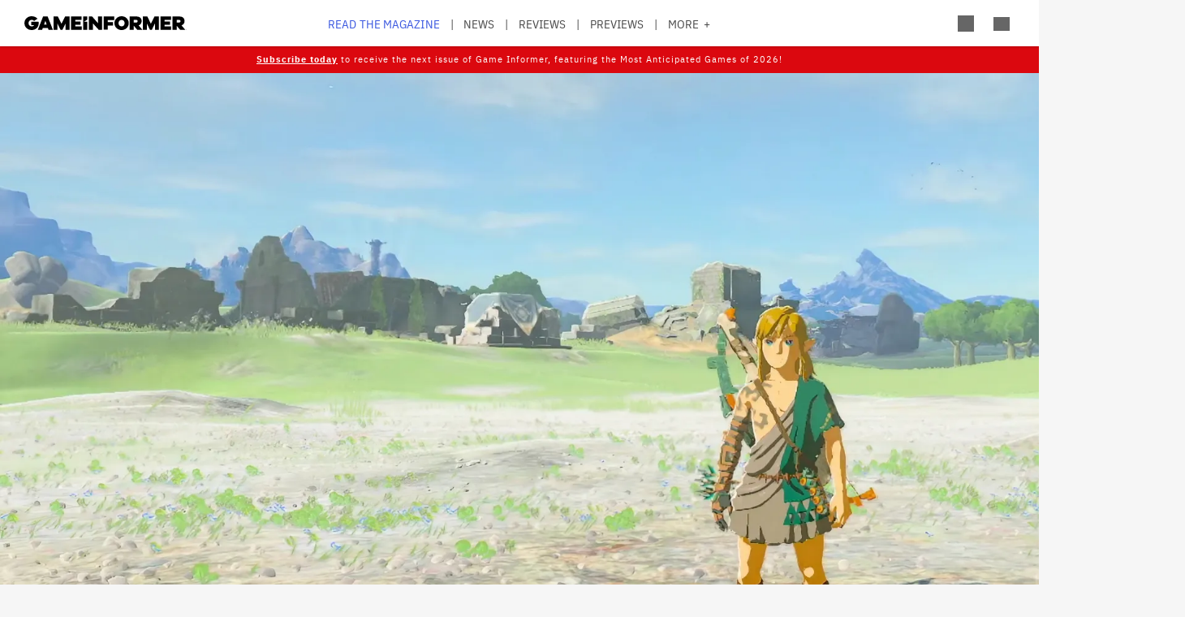

--- FILE ---
content_type: text/html; charset=UTF-8
request_url: https://gameinformer.com/2023/03/28/the-legend-of-zelda-tears-of-the-kingdom-gameplay-trailer-shows-off-four-of-links-new
body_size: 16686
content:

<!DOCTYPE html>
<html lang="en" dir="ltr" prefix="content: http://purl.org/rss/1.0/modules/content/  dc: http://purl.org/dc/terms/  foaf: http://xmlns.com/foaf/0.1/  og: http://ogp.me/ns#  rdfs: http://www.w3.org/2000/01/rdf-schema#  schema: http://schema.org/  sioc: http://rdfs.org/sioc/ns#  sioct: http://rdfs.org/sioc/types#  skos: http://www.w3.org/2004/02/skos/core#  xsd: http://www.w3.org/2001/XMLSchema# ">
	<head>
    <script src="/modules/custom/gi_async_load/js/bus.js"></script>
    		<meta charset="utf-8" />
<meta name="description" content="Recall, Fuse, Ultrahand, and Ascend." />
<link rel="canonical" href="https://gameinformer.com/2023/03/28/the-legend-of-zelda-tears-of-the-kingdom-gameplay-trailer-shows-off-four-of-links-new" />
<meta property="og:site_name" content="Game Informer" />
<meta property="og:type" content="article" />
<meta property="og:url" content="https://gameinformer.com/2023/03/28/the-legend-of-zelda-tears-of-the-kingdom-gameplay-trailer-shows-off-four-of-links-new" />
<meta property="og:title" content="The Legend Of Zelda: Tears Of The Kingdom Gameplay Trailer Shows Off Four Of Link&#039;s New Abilities" />
<meta property="og:description" content="Recall, Fuse, Ultrahand, and Ascend." />
<meta property="og:image" content="https://gameinformer.com/sites/default/files/styles/thumbnail/public/2023/03/28/cb8ebcd8/zelda_header.jpg.webp" />
<meta property="og:image:url" content="https://gameinformer.com//sites/default/files/imagefeed/social/gisocial.jpg" />
<meta property="article:author" content="Wesley LeBlanc" />
<meta name="twitter:card" content="summary_large_image" />
<meta name="twitter:site" content="@gameinformer" />
<meta name="twitter:title" content="The Legend Of Zelda: Tears Of The Kingdom Gameplay Trailer Shows Off Four Of Link&#039;s New Abilities" />
<meta name="twitter:description" content="Recall, Fuse, Ultrahand, and Ascend." />
<meta name="twitter:image" content="https://gameinformer.com/sites/default/files/styles/thumbnail/public/2023/03/28/cb8ebcd8/zelda_header.jpg.webp" />
<meta name="google-site-verification" content="o5A7Uv9IqgeB7CmagZll1TjQbSFAurfCiiPpEXqrUlc" />
<meta name="theme-color" content="#1f64e2" />
<meta name="HandheldFriendly" content="true" />
<meta name="viewport" content="width=device-width, initial-scale=1" />
<meta name="msapplication-TileColor" content="#1f64e2" />
<meta name="msapplication-TileImage" content="/sites/default/files/favicons/mstile-144x144.png" />
<meta name="theme-color" content="#ffffff" />
<meta name="Generator" content="Drupal 11 (https://www.drupal.org); Commerce 3" />
<meta name="MobileOptimized" content="width" />
<link rel="apple-touch-icon" sizes="180x180" href="/sites/default/files/favicons/apple-touch-icon.png" />
<link rel="icon" type="image/png" sizes="32x32" href="/sites/default/files/favicons/favicon-32x32.png" />
<link rel="icon" type="image/png" sizes="16x16" href="/sites/default/files/favicons/favicon-16x16.png" />
<link rel="manifest" crossorigin="use-credentials" href="/sites/default/files/favicons/site.webmanifest" />
<link rel="mask-icon" href="/sites/default/files/favicons/safari-pinned-tab.svg" color="#1f64e2" />
<link rel="shortcut icon" href="/sites/default/files/favicons/favicon.ico" />

		<title>The Legend Of Zelda: Tears Of The Kingdom Gameplay Trailer Shows Off Four Of Link&#039;s New Abilities - Game Informer</title>
		<link rel="stylesheet" media="all" href="/themes/contrib/stable/css/system/components/align.module.css?t8i7df" />
<link rel="stylesheet" media="all" href="/themes/contrib/stable/css/system/components/fieldgroup.module.css?t8i7df" />
<link rel="stylesheet" media="all" href="/themes/contrib/stable/css/system/components/container-inline.module.css?t8i7df" />
<link rel="stylesheet" media="all" href="/themes/contrib/stable/css/system/components/clearfix.module.css?t8i7df" />
<link rel="stylesheet" media="all" href="/themes/contrib/stable/css/system/components/details.module.css?t8i7df" />
<link rel="stylesheet" media="all" href="/themes/contrib/stable/css/system/components/hidden.module.css?t8i7df" />
<link rel="stylesheet" media="all" href="/themes/contrib/stable/css/system/components/item-list.module.css?t8i7df" />
<link rel="stylesheet" media="all" href="/themes/contrib/stable/css/system/components/js.module.css?t8i7df" />
<link rel="stylesheet" media="all" href="/themes/contrib/stable/css/system/components/nowrap.module.css?t8i7df" />
<link rel="stylesheet" media="all" href="/themes/contrib/stable/css/system/components/position-container.module.css?t8i7df" />
<link rel="stylesheet" media="all" href="/themes/contrib/stable/css/system/components/reset-appearance.module.css?t8i7df" />
<link rel="stylesheet" media="all" href="/themes/contrib/stable/css/system/components/resize.module.css?t8i7df" />
<link rel="stylesheet" media="all" href="/themes/contrib/stable/css/system/components/system-status-counter.css?t8i7df" />
<link rel="stylesheet" media="all" href="/themes/contrib/stable/css/system/components/system-status-report-counters.css?t8i7df" />
<link rel="stylesheet" media="all" href="/themes/contrib/stable/css/system/components/system-status-report-general-info.css?t8i7df" />
<link rel="stylesheet" media="all" href="/themes/contrib/stable/css/system/components/tablesort.module.css?t8i7df" />
<link rel="stylesheet" media="all" href="/themes/contrib/stable/css/core/components/progress.module.css?t8i7df" />
<link rel="stylesheet" media="all" href="/themes/contrib/stable/css/core/components/ajax-progress.module.css?t8i7df" />
<link rel="stylesheet" media="all" href="/themes/contrib/stable/css/filter/filter.caption.css?t8i7df" />
<link rel="stylesheet" media="all" href="/modules/contrib/entity_embed/css/entity_embed.filter.caption.css?t8i7df" />
<link rel="stylesheet" media="all" href="/modules/custom/gi5_ads/css/ads_blocker_stripe.css?t8i7df" />
<link rel="stylesheet" media="all" href="/modules/custom/gi5_ads/css/ads_skin.css?t8i7df" />
<link rel="stylesheet" media="all" href="/modules/custom/gi5_ads/css/ads_sizing.css?t8i7df" />
<link rel="stylesheet" media="all" href="/modules/custom/gi5_ads/css/video/ads_video.css?t8i7df" />
<link rel="stylesheet" media="all" href="/modules/custom/gi5_ads/css/video/video-js.min.css?t8i7df" />
<link rel="stylesheet" media="all" href="/modules/custom/gi5_ads/css/video/videojs.ads.css?t8i7df" />
<link rel="stylesheet" media="all" href="/modules/custom/gi5_ads/css/video/videojs.ima.css?t8i7df" />
<link rel="stylesheet" media="all" href="/modules/contrib/poll/css/poll.base.css?t8i7df" />
<link rel="stylesheet" media="all" href="/modules/contrib/poll/css/poll.theme.css?t8i7df" />
<link rel="stylesheet" media="all" href="/themes/contrib/stable/css/toolbar/toolbar.module.css?t8i7df" />
<link rel="stylesheet" media="all" href="/themes/contrib/stable/css/views/views.module.css?t8i7df" />
<link rel="stylesheet" media="all" href="/themes/contrib/stable/css/toolbar/toolbar.menu.css?t8i7df" />
<link rel="stylesheet" media="all" href="/modules/contrib/better_exposed_filters/css/better_exposed_filters.css?t8i7df" />
<link rel="stylesheet" media="all" href="/modules/custom/gi_general/css/toolbar-custom.css?t8i7df" />
<link rel="stylesheet" media="all" href="/core/modules/layout_discovery/layouts/onecol/onecol.css?t8i7df" />
<link rel="stylesheet" media="all" href="/modules/contrib/paragraphs/css/paragraphs.unpublished.css?t8i7df" />
<link rel="stylesheet" media="all" href="/themes/contrib/stable/css/toolbar/toolbar.theme.css?t8i7df" />
<link rel="stylesheet" media="all" href="/themes/contrib/stable/css/toolbar/toolbar.icons.theme.css?t8i7df" />
<link rel="stylesheet" media="all" href="/themes/contrib/stable/css/core/assets/vendor/normalize-css/normalize.css?t8i7df" />
<link rel="stylesheet" media="all" href="/themes/contrib/stable/css/core/normalize-fixes.css?t8i7df" />
<link rel="stylesheet" media="all" href="/themes/custom/gi5/css/base/reset.min.css?t8i7df" />
<link rel="stylesheet" media="all" href="/themes/custom/gi5/css/layout/layout.min.css?t8i7df" />
<link rel="stylesheet" media="all" href="/themes/contrib/classy/css/components/action-links.css?t8i7df" />
<link rel="stylesheet" media="all" href="/themes/contrib/classy/css/components/breadcrumb.css?t8i7df" />
<link rel="stylesheet" media="all" href="/themes/contrib/classy/css/components/button.css?t8i7df" />
<link rel="stylesheet" media="all" href="/themes/contrib/classy/css/components/collapse-processed.css?t8i7df" />
<link rel="stylesheet" media="all" href="/themes/contrib/classy/css/components/container-inline.css?t8i7df" />
<link rel="stylesheet" media="all" href="/themes/contrib/classy/css/components/details.css?t8i7df" />
<link rel="stylesheet" media="all" href="/themes/contrib/classy/css/components/exposed-filters.css?t8i7df" />
<link rel="stylesheet" media="all" href="/themes/contrib/classy/css/components/field.css?t8i7df" />
<link rel="stylesheet" media="all" href="/themes/contrib/classy/css/components/form.css?t8i7df" />
<link rel="stylesheet" media="all" href="/themes/contrib/classy/css/components/icons.css?t8i7df" />
<link rel="stylesheet" media="all" href="/themes/contrib/classy/css/components/inline-form.css?t8i7df" />
<link rel="stylesheet" media="all" href="/themes/contrib/classy/css/components/item-list.css?t8i7df" />
<link rel="stylesheet" media="all" href="/themes/contrib/classy/css/components/link.css?t8i7df" />
<link rel="stylesheet" media="all" href="/themes/contrib/classy/css/components/links.css?t8i7df" />
<link rel="stylesheet" media="all" href="/themes/contrib/classy/css/components/menu.css?t8i7df" />
<link rel="stylesheet" media="all" href="/themes/contrib/classy/css/components/more-link.css?t8i7df" />
<link rel="stylesheet" media="all" href="/themes/contrib/classy/css/components/pager.css?t8i7df" />
<link rel="stylesheet" media="all" href="/themes/contrib/classy/css/components/tabledrag.css?t8i7df" />
<link rel="stylesheet" media="all" href="/themes/contrib/classy/css/components/tableselect.css?t8i7df" />
<link rel="stylesheet" media="all" href="/themes/contrib/classy/css/components/tablesort.css?t8i7df" />
<link rel="stylesheet" media="all" href="/themes/contrib/classy/css/components/tabs.css?t8i7df" />
<link rel="stylesheet" media="all" href="/themes/contrib/classy/css/components/textarea.css?t8i7df" />
<link rel="stylesheet" media="all" href="/themes/contrib/classy/css/components/ui-dialog.css?t8i7df" />
<link rel="stylesheet" media="all" href="/themes/contrib/classy/css/components/messages.css?t8i7df" />
<link rel="stylesheet" media="all" href="/themes/contrib/classy/css/components/progress.css?t8i7df" />
<link rel="stylesheet" media="all" href="/themes/custom/gi5/css/components/featherlight/featherlight.css?t8i7df" />
<link rel="stylesheet" media="all" href="/themes/custom/gi5/css/components/featherlight/featherlight-custom.css?t8i7df" />
<link rel="stylesheet" media="all" href="/themes/custom/gi5/css/admin.min.css?t8i7df" />
<link rel="stylesheet" media="all" href="/themes/custom/gi5/css/components/scrollbar-default.min.css?t8i7df" />
<link rel="stylesheet" media="all" href="/themes/custom/gi5/css/components/scrollbar-dark.min.css?t8i7df" />
<link rel="stylesheet" media="all" href="/themes/custom/gi5/css/components/slick/slick.css?t8i7df" />
<link rel="stylesheet" media="all" href="/themes/custom/gi5/css/components/slick/slick-theme.css?t8i7df" />
<link rel="stylesheet" media="all" href="/themes/custom/gi5/css/admin/toolbar.icons.theme-custom.css?t8i7df" />
<link rel="stylesheet" media="all" href="/themes/custom/gi5/css/curtis/fotorama/fotorama.dev.css?t8i7df" />
<link rel="stylesheet" media="all" href="/themes/custom/gi5/css/theme/font-face.min.css?t8i7df" />
<link rel="stylesheet" media="all" href="/themes/custom/gi5/css/style.min.css?t8i7df" />
<link rel="stylesheet" media="all" href="/themes/custom/gi5/css/colors-default.min.css?t8i7df" />
<link rel="stylesheet" media="all" href="/themes/custom/gi5/css/events.min.css?t8i7df" />
<link rel="stylesheet" media="all" href="/themes/custom/gi5/css/layout/layout-default.min.css?t8i7df" />
<link rel="stylesheet" media="all" href="/themes/custom/gi5/css/layout/layout-dark.min.css?t8i7df" />
<link rel="stylesheet" media="all" href="/themes/custom/gi5/css/colors-dark.min.css?t8i7df" />
<link rel="stylesheet" media="all" href="/themes/custom/gi5/css/header-dark.min.css?t8i7df" />

		<script type="application/json" data-drupal-selector="drupal-settings-json">{"path":{"baseUrl":"\/","pathPrefix":"","currentPath":"node\/120208","currentPathIsAdmin":false,"isFront":false,"currentLanguage":"en"},"pluralDelimiter":"\u0003","suppressDeprecationErrors":true,"ajaxPageState":{"libraries":"[base64]","theme":"gi5","theme_token":null},"ajaxTrustedUrl":{"\/search":true},"gtag":{"tagId":"","consentMode":false,"otherIds":[],"events":[],"additionalConfigInfo":[]},"gtm":{"tagId":null,"settings":{"data_layer":"dataLayer","include_classes":false,"allowlist_classes":"","blocklist_classes":"","include_environment":false,"environment_id":"","environment_token":""},"tagIds":["GTM-TRQXJ9"]},"adsBlockerForm":{"text":null,"textColor":null,"bgColor":null,"dmTextColor":null,"dmBgColor":null},"statistics":{"data":{"nid":"120208"},"url":"\/modules\/contrib\/statistics\/statistics.php"},"ad_leaderboard":true,"ad_mpu":true,"extra_ads":1,"extra_ads_frequency":"3","field_group":{"html_element":{"mode":"default","context":"view","settings":{"classes":"","id":"","element":"div","show_label":false,"label_element":"h3","attributes":"class=\u0022full-width\u0022","effect":"none","speed":"fast"}}},"ad_interstitial":true,"ad_video_desktop":1,"ad_video_mobile":1,"ad_videofloat_desktop":1,"ad_videofloat_mobile":1,"video_player":"https:\/\/pubads.g.doubleclick.net\/gampad\/ads?iu=\/110589567\/giweb\/V_Pushdown_Floater_Posts\u0026description_url=[placeholder]\u0026tfcd=0\u0026npa=0\u0026sz=400x300%7C640x480%7C1920x1080\u0026gdfp_req=1\u0026output=vast\u0026unviewed_position_start=1\u0026env=vp\u0026impl=s\u0026correlator=","disqusComments":"gameinformeronline","better_exposed_filters":{"autosubmit_exclude_textfield":true},"disqus":{"domain":"gameinformeronline","url":"https:\/\/gameinformer.com\/2023\/03\/28\/the-legend-of-zelda-tears-of-the-kingdom-gameplay-trailer-shows-off-four-of-links-new","title":"The Legend Of Zelda: Tears Of The Kingdom Gameplay Trailer Shows Off Four Of Link\u0027s New Abilities ","identifier":"node\/120208"},"user":{"uid":0,"permissionsHash":"f0c740a79d7ba8d2ccc41f06e26339e862a55c8ab830c08e5b46407630ccb864"}}</script>
<script src="/core/assets/vendor/jquery/jquery.min.js?v=4.0.0-beta.2"></script>
<script src="/core/assets/vendor/once/once.min.js?v=1.0.1"></script>
<script src="/core/misc/drupalSettingsLoader.js?v=11.1.6"></script>
<script src="/core/misc/drupal.js?v=11.1.6"></script>
<script src="/core/misc/drupal.init.js?v=11.1.6"></script>
<script src="/modules/custom/gi_darkmode/js/darkmode.js?t8i7df" async data-cookieyes="cookieyes-necessary"></script>
<script src="/modules/custom/gi_darkmode/modules/gi_darkmode_disqus_fix/js/disqus_fix.js?t8i7df" async></script>
<script src="/themes/custom/gi5/js/global/jquery-3.7.1.min.js?t8i7df"></script>
<script src="/modules/custom/gi_async_load/js/async_load.js?t8i7df" data-cookieyes="cookieyes-necessary"></script>
<script src="https://securepubads.g.doubleclick.net/tag/js/gpt.js" async data-cookieyes="cookieyes-advertisement"></script>
<script src="/modules/custom/gi5_ads/js/tracking/salesforce.js?t8i7df" data-id="ta1z3cj7k" data-version="3" data-cookieyes="cookieyes-advertisement"></script>
<script src="https://cdn.krxd.net/controltag/ta1z3cj7k.js" data-cookieyes="cookieyes-advertisement"></script>
<script src="/modules/custom/gi5_ads/js/tracking/comscore.js?t8i7df" data-cookieyes="cookieyes-advertisement"></script>
<script src="https://sb.scorecardresearch.com/beacon.js" data-cookieyes="cookieyes-advertisement"></script>
<script src="https://js-sec.indexww.com/ht/p/191727-252275115039054.js" async data-cookieyes="cookieyes-advertisement"></script>
<script src="/modules/custom/gi5_ads/js/ad_setup.js?t8i7df" data-cookieyes="cookieyes-advertisement"></script>
<script src="/modules/custom/gi5_ads/js/ad_size_mapping.js?t8i7df" data-cookieyes="cookieyes-advertisement"></script>
<script src="/modules/custom/gi5_ads/js/content/content_articles.js?t8i7df" data-cookieyes="cookieyes-advertisement"></script>
<script src="/core/modules/toolbar/js/toolbar.anti-flicker.js?v=11.1.6"></script>
<script src="/modules/custom/gi_async_load/js/user_info.js?t8i7df" data-cookieyes="cookieyes-necessary"></script>
<script src="https://www.googletagmanager.com/gtag/js?id=G-PX9YKWLVPB" data-cookieyes="cookieyes-necessary"></script>
<script src="/modules/custom/gi5_ads/js/tracking/gtag.js?t8i7df" data-cookieyes="cookieyes-necessary" async></script>
<script src="/modules/contrib/google_tag/js/gtag.js?t8i7df" data-cookieyes="cookieyes-analytics"></script>
<script src="/modules/contrib/google_tag/js/gtm.js?t8i7df" data-cookieyes="cookieyes-analytics"></script>

		<!-- comScore noscript -->
		<noscript>  <img src="http://b.scorecardresearch.com/p?c1=2&c2=8108451&cv=2.0&cj=1"  alt="The Legend Of Zelda: Tears Of The Kingdom Gameplay Trailer Shows Off Four Of Link's New Abilities " /></noscript>
		<!-- End comScore Tag -->
	</head>
	<body class="path-node page-node-type-article">
				<a href="#main-content" class="visually-hidden focusable skip-link">
			Skip to main content
		</a>
    <div async-load data-url="/async-load/page-top?context_url=/2023/03/28/the-legend-of-zelda-tears-of-the-kingdom-gameplay-trailer-shows-off-four-of-links-new"></div>

		  <div class="dialog-off-canvas-main-canvas" data-off-canvas-main-canvas>
    




<div class="layout-container">

	<!-- Include the header file -->
	          <div class="top-bar">
            <header id="navbar" role="banner">
        <div class="max-width-container">
          <div class="header-logo">
              <div class="region region-header-logo">
    <div id="block-gi5-branding" class="block block-system block-system-branding-block">
  
    
        <a href="/" rel="home" class="site-logo">
      <img src="/themes/custom/gi5/logo.svg" alt="Home" />
    </a>
      </div>

  </div>

                      </div>
          <div class="header-left-container">
                        <div class="header-social-links">
	<div class="header-icon">
		<a href="http://x.com/GameInformer" target="_blank" class="social-icon twitter">Twitter</a>
	</div>
	<div class="header-icon">
		<a href="http://facebook.com/officialgameinformer" target="_blank" class="social-icon facebook">Facebook</a>
	</div>
	<div class="header-icon">
		<a href="https://www.instagram.com/gameinformermagazine/" target="_blank" class="social-icon instagram">Instagram</a>
	</div>
	<div class="header-icon">
		<a href="https://www.twitch.tv/gameinformer" target="_blank" class="social-icon twitch">Twitch</a>
	</div>
	<div class="header-icon">
		<a href="http://www.youtube.com/gameinformer" target="_blank" class="social-icon youtube">YouTube</a>
	</div>
	<div class="header-icon">
		<a href="https://www.tiktok.com/@game_informer" target="_blank" class="social-icon tiktok">TikTok</a>
	</div>
</div>
                      </div>
                      <div class="header-nav">
                <div class="region region-header-nav">
    <nav role="navigation" aria-labelledby="block-gi5-main-menu-menu" id="block-gi5-main-menu" class="block block-menu navigation menu--main">
            
  <div class="visually-hidden" id="block-gi5-main-menu-menu">Main navigation</div>
  

        
              <ul class="menu">
              			
      <li class="menu-item" id="menu-read-the-magazine">
        <a href="/magazine-archive" data-drupal-link-system-path="node/123429">Read the Magazine</a>
              </li>
          			
      <li class="menu-item" id="menu-news">
        <a href="/news" data-drupal-link-system-path="news">News</a>
              </li>
          			
      <li class="menu-item" id="menu-reviews">
        <a href="/reviews" data-drupal-link-system-path="reviews">Reviews</a>
              </li>
          			
      <li class="menu-item" id="menu-previews">
        <a href="/previews" data-drupal-link-system-path="previews">Previews</a>
              </li>
          			
      <li class="menu-item" id="menu-features">
        <a href="/features" data-drupal-link-system-path="features">Features</a>
              </li>
          			
      <li class="menu-item" id="menu-videos">
        <a href="/videos" data-drupal-link-system-path="videos">Videos</a>
              </li>
          			
      <li class="menu-item" id="menu-podcasts">
        <a href="/podcasts" data-drupal-link-system-path="podcasts">Podcasts</a>
              </li>
          			
      <li class="menu-item" id="menu-2026-release-list">
        <a href="/2026" data-drupal-link-system-path="node/123617">2026 Release List</a>
              </li>
        </ul>
  


  </nav>

  </div>

            </div>
                    <div class="header-right-container">
                    
<div style="display: none" async-load async-load-bool data-url="/async-load/check-role?roles=subscriber&amp;negate=1&amp;context_url=/2023/03/28/the-legend-of-zelda-tears-of-the-kingdom-gameplay-trailer-shows-off-four-of-links-new" class="header-newsletter-promo">
    <a href="/subscribe" class="menu-newsletter">SUBSCRIBE</a>
</div>
                        <div class="header-icon search-button">
              <div class="icon-search"></div>
            </div>
                        <div class="header-icon user-button">
              <div class="user-menu user-header">
                <div async-user-info-paceholder data-url="/async-load/user-name?parameter=picture_widget&context_url=/2023/03/28/the-legend-of-zelda-tears-of-the-kingdom-gameplay-trailer-shows-off-four-of-links-new"></div>
              </div>
            </div>
                                      <div class="header-icon expanded-menu-button">
                <div class="icon-expanded"></div>
              </div>
                      </div>
        </div>
      </header>

            <div class="header-dropdown" id="search-dropdown">
        <div class="max-width-container">
            <div class="region region-header-dropdown-search">
    <div class="views-exposed-form bef-exposed-form block block-views block-views-exposed-filter-blocksearch-content-page-1" data-bef-auto-submit-full-form="" data-bef-auto-submit="" data-bef-auto-submit-delay="500" data-bef-auto-submit-minimum-length="3" data-drupal-selector="views-exposed-form-search-content-page-1" id="block-exposedformsearch-contentpage-1">
  
    
      <form action="/search" method="get" id="views-exposed-form-search-content-page-99" accept-charset="UTF-8">
  <div class="form--inline clearfix">
  <div class="js-form-item form-item js-form-type-textfield form-type-textfield js-form-item-keyword form-item-keyword">
      		<label for="edit-keyword--2">Search:</label>
	
        <input data-drupal-selector="edit-keyword" type="text" id="edit-keyword--2" name="keyword" value="" size="30" maxlength="128" class="form-text" />

        </div>
<div class="js-form-item form-item js-form-type-select form-type-select js-form-item-type form-item-type">
      		<label for="edit-type--2">Type:</label>
	
        <select data-drupal-selector="edit-type" id="edit-type--2" name="type" class="form-select"><option value="All" selected="selected">- Any -</option><option value="1">Product</option><option value="2">Preview</option><option value="3">Review</option></select>

        </div>
<div class="js-form-item form-item js-form-type-select form-type-select js-form-item-items-per-page form-item-items-per-page">
      		<label for="edit-items-per-page--2">Items per page:</label>
	
        <select data-drupal-selector="edit-items-per-page" id="edit-items-per-page--2" name="items_per_page" class="form-select"><option value="10">10</option><option value="20" selected="selected">20</option><option value="50">50</option><option value="100">100</option></select>

        </div>
<div class="js-form-item form-item js-form-type-select form-type-select js-form-item-sort-bef-combine form-item-sort-bef-combine">
      		<label for="edit-sort-bef-combine--2">Sort by:</label>
	
        <select data-drupal-selector="edit-sort-bef-combine" id="edit-sort-bef-combine--2" name="sort_bef_combine" class="form-select"><option value="contentbundle_weight_ASC" selected="selected">Most Relevant</option><option value="created_ASC">Oldest first</option><option value="created_DESC">Newest first</option></select>

        </div>
<div data-drupal-selector="edit-actions" class="form-actions js-form-wrapper form-wrapper" id="edit-actions--2"><input data-bef-auto-submit-click="" class="js-hide button js-form-submit form-submit" data-drupal-selector="edit-submit-search-content-2" type="submit" id="edit-submit-search-content--2" value="Search" />
</div>

</div>

</form>

  </div>

  </div>

        </div>
      </div>
      <div class="header-dropdown" id="account-dropdown">
        <div class="max-width-container">
          <div class="account-wrapper">
            <div async-load data-url="/async-load/region?region_id=account_dropdown&amp;context_url=/2023/03/28/the-legend-of-zelda-tears-of-the-kingdom-gameplay-trailer-shows-off-four-of-links-new"></div>

          </div>
        </div>
      </div>
      <div class="slide-in scrollbar-hamburger" id="expanded-menu">
        <div class="max-width-container">
		<div class="hamburger-content">
		<div async-load data-url="/async-load/region?region_id=header_hamburger&amp;context_url=/2023/03/28/the-legend-of-zelda-tears-of-the-kingdom-gameplay-trailer-shows-off-four-of-links-new"></div>

		<div class="gi5-hamburger-social">
	<div class="gi5-hamburger-social-text">
		Follow Us
	</div>
	<div class="gi5-hamburger-social-icons">
		<div>
			<a href="http://x.com/GameInformer" target="_blank" class="social-icon twitter">Twitter</a>
		</div>
		<div>
			<a href="http://facebook.com/officialgameinformer" target="_blank" class="social-icon facebook">Facebook</a>
		</div>
		<div>
			<a href="https://www.instagram.com/gameinformermagazine/" target="_blank" class="social-icon instagram">Instagram</a>
		</div>
		<div>
			<a href="http://twitch.tv/gameinformer" target="_blank" class="social-icon twitch">Twitch</a>
		</div>
		<div>
			<a href="http://www.youtube.com/gameinformer" target="_blank" class="social-icon youtube">YouTube</a>
		</div>
		<div>
			<a href="https://www.tiktok.com/@game_informer" target="_blank" class="social-icon tiktok">Tiktok</a>
		</div>
	</div>
</div>
	</div>
		<div class="hamburger-bottom">
		<div async-load data-url="/async-load/region?region_id=account_hamburger_menu&amp;context_url=/2023/03/28/the-legend-of-zelda-tears-of-the-kingdom-gameplay-trailer-shows-off-four-of-links-new"></div>

	</div>
</div>
      </div>

    </div>

  	<main role="main" data-membership="0">
		<a id="main-content" tabindex="-1"></a>
				<div class="content-wrapper">
			<div class="layout-content">
				  <div class="region region-announcements">
    <div id="block-announcementsubscription" class="block block-block-content block-block-contentde0a1df2-408b-4a05-8db4-6ae77ff8efdc">
  
    
      
      <div class="field field--name-field-content field--type-entity-reference-revisions field--label-hidden gi5-field-content gi5-entity-reference-revisions field__items">
              <div class="field__item">  <div class="paragraph paragraph--type--code paragraph--view-mode--default">
          
            <div class="clearfix text-formatted field field--name-field-code field--type-text-long field--label-hidden gi5-field-code gi5-text-long field__item"><style>
.region-announcements { margin-bottom: -18px; }
.announcement-container {
    display: block;
    position: relative;
    z-index: 99;
    min-width: 100%;
    text-align: center;
    padding-top: 6px;
    background: #db080f;
    color: #fff !important;
}
.announcement-content {
  font-family: 'IBM Plex Sans', 'Helvetica Neue', Helvetica, Arial, sans-serif;
  font-size: 0.6em;
  letter-spacing: 1px;
  color: #000;
  max-width: 90%;
  margin: 0 auto;
}
.announcement-content p {
  padding-bottom: 8px;
  color: #fff !important;
}

@media (min-width: 1151px) {
  .top-bar.expanded + main .content-wrapper .layout-content .region-announcements { padding-top: 29px; }
}
.announcement-content a, .announcement-content a:link, .announcement-content a:visited, .theme-dark .announcement-content a, .theme-dark .announcement-content a:link, .theme-dark .announcement-content a:visited  {
  color: #fff !important;
  text-decoration: underline !important;
}
.announcement-content a:hover, .theme-dark .announcement-content a:hover  { text-decoration: none!important; }
</style></div>
      
      </div>
</div>
              <div class="field__item">  <div class="paragraph paragraph--type--code paragraph--view-mode--default">
          
            <div class="clearfix text-formatted field field--name-field-code field--type-text-long field--label-hidden gi5-field-code gi5-text-long field__item"><div class="announcement-container" id="announcementBanner">
    <div class="announcement-content">
        <p>
            <a href="/subscribe"><strong>Subscribe today</strong></a> to receive the next issue of Game Informer, featuring the Most Anticipated Games of 2026!
        </p>
    </div>
</div></div>
      
      </div>
</div>
          </div>
  
  </div>

  </div>

				


				  <div class="region region-content">
    <div async-load data-url="/async-load/block?block_plugin_id=system_messages_block&amp;context_url=/2023/03/28/the-legend-of-zelda-tears-of-the-kingdom-gameplay-trailer-shows-off-four-of-links-new"></div>
<div id="block-gi5-content" class="block block-system block-system-main-block">
  
    
      



<div class="ds-overlay">
	
            <div class="field field--name-dynamic-token-fieldnode-widget-share-buttons-mobile- field--type-ds field--label-hidden gi5-dynamic-token-fieldnode-widget-share-buttons-mobile- gi5-ds field__item"><!-- Bottom Bar -->
<div class="gi5-mobile-float" id="gi5-mobile-float"> 
	<!-- Social -->
	<div class="gi5-social-share">
		<div>
			<div class="share-button"><span>Share</span> </div>
		</div>
		<div>
			<div class="follow-button"><span>Follow Us</span> </div>
		</div>
	</div>
	<!-- Ad -->
<!--
	  <div class="ad-mobile">
		<div class="gi5-close-button" id="ad-mobile-close">Close</div>
		<div class="ads leaderboard-bottom">
<div id="div-gpt-ad-placeholder-9"><script>
			googletag.cmd.push(function() {
				googletag.display('div-gpt-ad-placeholder-9');
			});
		</script>
                </div>
        </div>
-->

	</div>
</div>

<!-- Share Modal -->
<div class="share-dialog gi5-modal">
	<div class="gi5-modal-container">
		<div class="gi5-modal-title">Share</div>
		<div class="gi5-close-button" id="share-close">Close</div>
		<div class="gi5-social-buttons"> 
			<a href="https://www.facebook.com/sharer/sharer.php?u=https://gameinformer.com/2023/03/28/the-legend-of-zelda-tears-of-the-kingdom-gameplay-trailer-shows-off-four-of-links-new" target="_blank" class="gi5-social-button facebook"><span>Post</span> </a> 
			<a href="https://x.com/intent/tweet?url=https://gameinformer.com/2023/03/28/the-legend-of-zelda-tears-of-the-kingdom-gameplay-trailer-shows-off-four-of-links-new&amp;text=The Legend Of Zelda: Tears Of The Kingdom Gameplay Trailer Shows Off Four Of Link&#039;s New Abilities &amp;via=gameinformer" target="_blank" class="gi5-social-button twitter"><span>Tweet</span> </a> 
			<a href="/cdn-cgi/l/email-protection#[base64]" target="_blank" class="gi5-social-button email"><span>Email</span> </a> 
		</div>
		<div class="gi5-social-button">
			<div class="share-url-wrapper">
				<div class="share-url" id="share-url">https://gameinformer.com/2023/03/28/the-legend-of-zelda-tears-of-the-kingdom-gameplay-trailer-shows-off-four-of-links-new</div>
				<div class="copy-link">Copy Link</div>
			</div>
		</div>
	</div>
</div>

<!-- Follow Modal -->
<div class="follow-dialog gi5-modal">
	<div class="gi5-modal-container">
		<div class="gi5-modal-title">Follow Us</div>
		<div class="gi5-close-button" id="follow-close">Close</div>
		<div class="gi5-social-buttons"> 
			<a href="http://x.com/GameInformer" class="gi5-social-button twitter" target="_blank"> <span>Twitter</span> </a> 
			<a href="http://facebook.com/officialgameinformer" class="gi5-social-button facebook" target="_blank"> <span>Facebook</span> </a> 
			<a href="https://www.instagram.com/gameinformermagazine/" class="gi5-social-button instagram" target="_blank"> <span>Instagram</span> </a> 
			<a href="http://twitch.tv/gameinformer" class="gi5-social-button twitch" target="_blank"> <span>Twitch</span> </a> 
			<a href="https://www.youtube.com/gameinformer" class="gi5-social-button youtube" target="_blank"> <span>YouTube</span> </a> </div>
	</div>
</div>

<script data-cfasync="false" src="/cdn-cgi/scripts/5c5dd728/cloudflare-static/email-decode.min.js"></script><script type="text/javascript">
window.addEventListener('load', function() {
	if (jQuery(".gi5-mobile-float").is(":visible")) {
	jQuery("body").addClass('gi5-mobile-float-active');
}
})
</script></div>
      
</div>

	<div class="ds-full-width">
		
            <div class="field field--name-dynamic-block-fieldnode-ad-content-article-video field--type-ds field--label-hidden gi5-dynamic-block-fieldnode-ad-content-article-video gi5-ds field__item"><div async-load data-url="/async-load/block?block_plugin_id=gi5_ads_content_article_video&amp;context_url=/2023/03/28/the-legend-of-zelda-tears-of-the-kingdom-gameplay-trailer-shows-off-four-of-links-new"></div>
</div>
      
            <div class="field field--name-dynamic-block-fieldnode-ad-content-article-interstitial field--type-ds field--label-hidden gi5-dynamic-block-fieldnode-ad-content-article-interstitial gi5-ds field__item"><div async-load data-url="/async-load/block?block_plugin_id=gi5_ads_content_article_interstitial&amp;context_url=/2023/03/28/the-legend-of-zelda-tears-of-the-kingdom-gameplay-trailer-shows-off-four-of-links-new"></div>
</div>
      
            <div class="field field--name-dynamic-block-fieldnode-content-bug field--type-ds field--label-hidden gi5-dynamic-block-fieldnode-content-bug gi5-ds field__item"><div class="views-element-container"><div class="view view-content-bug view-id-content_bug view-display-id-block_1 js-view-dom-id-1e4f141fa30083612252a924833fb0c847db4e6ff3281b45e30619e7620eec2b">
  
    
      
      <div class="view-content">
          <div>	<div class="bug-text">News</div>
</div>

    </div>
  
          </div>
</div>
</div>
      
            <div class="field field--name-field-header field--type-entity-reference-revisions field--label-hidden gi5-field-header gi5-entity-reference-revisions field__item">  <div class="layout layout--onecol">
    <div  class="layout__region layout__region--content">
      
<div  class="full-width">
    
            <div class="field field--name-field-image field--type-image field--label-hidden gi5-field-image gi5-image field__item">    <picture>
                  <source srcset="/sites/default/files/styles/content_header_max/public/2023/03/28/cb8ebcd8/zelda_header.jpg.webp 1x, /sites/default/files/styles/content_header_extra_max/public/2023/03/28/cb8ebcd8/zelda_header.jpg.webp 2x" media="all and (min-width: 1200px)" type="image/webp" width="1920" height="1080"/>
              <source srcset="/sites/default/files/styles/content_header_l/public/2023/03/28/cb8ebcd8/zelda_header.jpg.webp 1x, /sites/default/files/styles/content_header_max/public/2023/03/28/cb8ebcd8/zelda_header.jpg.webp 2x" media="all and (min-width: 851px)" type="image/webp" width="1460" height="821"/>
              <source srcset="/sites/default/files/styles/content_header_ml/public/2023/03/28/cb8ebcd8/zelda_header.jpg.webp 1x, /sites/default/files/styles/content_header_l/public/2023/03/28/cb8ebcd8/zelda_header.jpg.webp 2x" media="all and (min-width: 801px) and (max-width: 900px)" type="image/webp" width="1280" height="720"/>
              <source srcset="/sites/default/files/styles/content_header_m/public/2023/03/28/cb8ebcd8/zelda_header.jpg.webp 1x, /sites/default/files/styles/content_header_ml/public/2023/03/28/cb8ebcd8/zelda_header.jpg.webp 2x" media="all and (min-width: 451px) and (max-width: 800px)" type="image/webp" width="800" height="450"/>
              <source srcset="/sites/default/files/styles/content_header_s/public/2023/03/28/cb8ebcd8/zelda_header.jpg.webp 1x, /sites/default/files/styles/content_header_m/public/2023/03/28/cb8ebcd8/zelda_header.jpg.webp 2x" media="all and (min-width: 315px) and (max-width: 450px)" type="image/webp" width="450" height="253"/>
              <source srcset="/sites/default/files/styles/content_header_s/public/2023/03/28/cb8ebcd8/zelda_header.jpg.webp 1x, /sites/default/files/styles/content_header_m/public/2023/03/28/cb8ebcd8/zelda_header.jpg.webp 2x" media="all and (max-width: 314px)" type="image/webp" width="450" height="253"/>
                  <img loading="eager" width="1460" height="821" src="/sites/default/files/styles/content_header_l/public/2023/03/28/cb8ebcd8/zelda_header.jpg.webp" alt="The Legend Of Zelda: Tears Of The Kingdom Gameplay Trailer Shows Off Four Of Link&#039;s New Abilities " typeof="foaf:Image" />

  </picture>

</div>
      
  </div>
    </div>
  </div>

</div>
      
	</div>

<div class="node node--type-article node--view-mode-full ds-standard-article clearfix" typeof="schema:Article">

	

						<div class="ds-header">
				
            <div class="field field--name-node-title field--type-ds field--label-hidden gi5-node-title gi5-ds field__item"><h1 class="page-title">
  The Legend Of Zelda: Tears Of The Kingdom Gameplay Trailer Shows Off Four Of Link&#039;s New Abilities 
</h1>
</div>
      
            <div class="field field--name-dynamic-token-fieldnode-author-details field--type-ds field--label-hidden gi5-dynamic-token-fieldnode-author-details gi5-ds field__item"><div class="author-details">by <a href="https://gameinformer.com/user/wesleyleblanc">Wesley LeBlanc</a> on Mar 28, 2023 at 08:56 AM</div>
</div>
      
            <div class="field field--name-dynamic-block-fieldnode-widget-game-details-articles- field--type-ds field--label-hidden gi5-dynamic-block-fieldnode-widget-game-details-articles- gi5-ds field__item"><div class="views-element-container"><div class="view view-widget-game-details view-id-widget_game_details view-display-id-block_3 js-view-dom-id-3bde645ca19b68b3e638e307100803a47ae50e20edeff9a1981bce09482d74b4">
  
    
      
      <div class="view-content">
          <div><div class="views-field views-field-nothing"><span class="field-content"><div class="game-details-platform" data-platform="Switch, Switch 2"></div>
</span></div></div>

    </div>
  
          </div>
</div>
</div>
      
            <div class="field field--name-dynamic-block-fieldnode-ad-content-article-leaderboard field--type-ds field--label-hidden gi5-dynamic-block-fieldnode-ad-content-article-leaderboard gi5-ds field__item"><div async-load data-url="/async-load/block?block_plugin_id=gi5_ads_content_article_leaderboard&amp;context_url=/2023/03/28/the-legend-of-zelda-tears-of-the-kingdom-gameplay-trailer-shows-off-four-of-links-new"></div>
</div>
      
			</div>
								<div class="ds-wrapper ds-content-wrapper">
										<div class="ds-left sticky">
					
            <div class="field field--name-dynamic-block-fieldnode-block-subscribe-sidebar field--type-ds field--label-hidden gi5-dynamic-block-fieldnode-block-subscribe-sidebar gi5-ds field__item"><div class="block block-block-content block-block-contentaff0a4ef-9923-49b4-9e5c-18d1c73dab5d">
  
    
      <div async-load data-url="/async-load/block?block_plugin_id=block_content%3Aaff0a4ef-9923-49b4-9e5c-18d1c73dab5d&amp;config%5Bid%5D=block_content%3Aaff0a4ef-9923-49b4-9e5c-18d1c73dab5d&amp;config%5Blabel%5D=&amp;config%5Blabel_display%5D=visible&amp;config%5Bprovider%5D=block_content&amp;config%5Bstatus%5D=1&amp;config%5Binfo%5D=&amp;config%5Bview_mode%5D=full&amp;config%5Bgi_async_load%5D%5Basync_load_enabled%5D=1&amp;&amp;&amp;context_url=/2023/03/28/the-legend-of-zelda-tears-of-the-kingdom-gameplay-trailer-shows-off-four-of-links-new"></div>

  </div>
</div>
      
            <div class="field field--name-dynamic-block-fieldnode-widget-share field--type-ds field--label-hidden gi5-dynamic-block-fieldnode-widget-share gi5-ds field__item"><div class="views-element-container"><div class="view view-widget-share view-id-widget_share view-display-id-block_1 js-view-dom-id-e8bdc3b3e9fdef38eedc1065695670d318374171872da6571342429968e4d3f4">
  
    
      
      <div class="view-content">
          <div class="views-row"><div class="views-field views-field-nothing"><span class="field-content"><section class="social-share">
	<h2 class="social-share-header">Share</h2>
	<div class="social-share-buttons">
		<div class="social-share-button social-share-facebook"><a href="https://www.facebook.com/sharer/sharer.php?u=https://gameinformer.com/2023/03/28/the-legend-of-zelda-tears-of-the-kingdom-gameplay-trailer-shows-off-four-of-links-new" target="_blank"><span class="social-icon facebook">Facebook</span><span>Post</span></a></div>

		<div class="social-share-button social-share-twitter"><a href="https://x.com/intent/tweet?url=https://gameinformer.com/2023/03/28/the-legend-of-zelda-tears-of-the-kingdom-gameplay-trailer-shows-off-four-of-links-new&amp;text=The Legend Of Zelda: Tears Of The Kingdom Gameplay Trailer Shows Off Four Of Link&#039;s New Abilities &amp;via=gameinformer" target="_blank"><span class="social-icon twitter">Twitter</span><span>Tweet</span></a></div>

		<div class="social-share-button social-share-email">
			<a href="/cdn-cgi/l/email-protection#[base64]">
				<span class="social-icon email">Email</span><span>Email</span></a>
			</a>
		</div>

		<div class="social-share-button social-share-comment" data-nid="120208"><a href="#comments"><span class="social-icon comment">Comment</span><span>Comment</span></a></div>
	</div>
</section></span></div></div>

    </div>
  
          </div>
</div>
</div>
      
				</div>
										<div class="ds-main">
							
            <div property="schema:text" class="clearfix text-formatted field field--name-body field--type-text-with-summary field--label-hidden gi5-body gi5-text-with-summary field__item"><p>Development on The Legend of Zelda: Tears of the Kingdom is now complete.</p>

<p>The Legend of Zelda series producer, Eiji Aonuma, revealed this during <a href="https://www.gameinformer.com/2023/03/27/theres-a-10-minute-tears-of-the-kingdom-gameplay-showcase-coming-tomorrow" target="_blank">today's Tears of the Kingdom gameplay showcase</a>. He then jumped directly into the game, showing off more than 10 minutes of new gameplay. Aonuma begins this demonstration by showing how Link can get up to the Sky Islands floating above Hyrule. He uses the "Recall" power, which rewinds an object's movement, to reverse a fallen rock's descent. He's able to reach one of the floating sky islands using this new power.&nbsp;</p>





<article data-embed-button="image_browser_uploader" data-entity-embed-display="view_mode:file.body_default_rendered" data-entity-type="file" data-entity-uuid="61da1dfc-804d-4237-81a2-5d5c621cc009" data-langcode="en" data-entity-embed-display-settings="[]" class="embedded-entity">

  
      <div class="file file--type-image file--mimetype-image-jpeg file--view-mode-body-default-rendered">

  
    

  <div class="content">
      
            <div class="field field--name-uri field--type-file-uri field--label-hidden gi5-uri gi5-file-uri field__item"><img loading="lazy" src="/sites/default/files/styles/body_default/public/2023/03/28/3d0d729d/recall.jpg.webp" alt="The Legend Of Zelda: Tears Of The Kingdom Gameplay Trailer Shows Off Four Of Link's New Abilities " typeof="foaf:Image" class="image-style-body-default">

</div>
      
  </div>

</div>

  
  
  
</article>



<p>After fighting an enemy up here, we learn that weapon durability, a hotly debated feature of The Legend of Zelda: Breath of the Wild, is back. But now, you can use Link's new "Fuse" ability to create brand-new weapons. Aonuma showed us how to fuse a branch with a boulder to create a giant hammer, promising that you can do all sorts of things with this new ability. You can even fuse two weapons together, and fuse ingredients&nbsp;to arrows to create variations such as&nbsp;homing arrows and more.</p>





<article data-embed-button="image_browser_uploader" data-entity-embed-display="view_mode:file.body_default_rendered" data-entity-type="file" data-entity-uuid="d27873ec-ce4d-4d72-b3cd-6ecb465262ec" data-langcode="en" data-entity-embed-display-settings="[]" class="embedded-entity">

  
      <div class="file file--type-image file--mimetype-image-jpeg file--view-mode-body-default-rendered">

  
    

  <div class="content">
      
            <div class="field field--name-uri field--type-file-uri field--label-hidden gi5-uri gi5-file-uri field__item"><img loading="lazy" src="/sites/default/files/styles/body_default/public/2023/03/28/236562c9/fuse.jpg.webp" alt="The Legend Of Zelda: Tears Of The Kingdom Gameplay Trailer Shows Off Four Of Link's New Abilities " typeof="foaf:Image" class="image-style-body-default">

</div>
      
  </div>

</div>

  
  
  
</article>



<p>Aonuma's discussion about fuse transitioned nicely into one of the new features in Tears of the Kingdom: vehicle creation or something that appears to be called "Ultrahand." While creative players created all kinds of "vehicles" in Breath of the Wild, it seems Tears of the Kingdom's Ultrahand&nbsp;will&nbsp;help us all create new ways to get around Hyrule's plains, rivers, and more. In this instance, Aomuna creates a boat to cross a body of water.&nbsp;</p>





<article data-embed-button="image_browser_uploader" data-entity-embed-display="view_mode:file.body_default_rendered" data-entity-type="file" data-entity-uuid="98bab665-f2bf-458c-b8c7-e0be1bca80c1" data-langcode="en" data-entity-embed-display-settings="[]" class="embedded-entity">

  
      <div class="file file--type-image file--mimetype-image-jpeg file--view-mode-body-default-rendered">

  
    

  <div class="content">
      
            <div class="field field--name-uri field--type-file-uri field--label-hidden gi5-uri gi5-file-uri field__item"><img loading="lazy" src="/sites/default/files/styles/body_default/public/2023/03/28/ea91beb3/ultrahand.jpg.webp" alt="The Legend Of Zelda: Tears Of The Kingdom Gameplay Trailer Shows Off Four Of Link's New Abilities " typeof="foaf:Image" class="image-style-body-default">

</div>
      
  </div>

</div>

  
  
  
</article>



<p>Another new ability is "Ascend." Basically, if there's a ceiling above Link, he can teleport through it to reach whatever lies on top.&nbsp;This can be used to instantly climb through mountains where there are caves, out of enclosures, and more.&nbsp;</p>





<article data-embed-button="image_browser_uploader" data-entity-embed-display="view_mode:file.body_default_rendered" data-entity-type="file" data-entity-uuid="ccd0eda9-20ec-45b0-9620-ebfcc0d8e13c" data-langcode="en" data-entity-embed-display-settings="[]" class="embedded-entity">

  
      <div class="file file--type-image file--mimetype-image-jpeg file--view-mode-body-default-rendered">

  
    

  <div class="content">
      
            <div class="field field--name-uri field--type-file-uri field--label-hidden gi5-uri gi5-file-uri field__item"><img loading="lazy" src="/sites/default/files/styles/body_default/public/2023/03/28/f3d8e4ac/ascend.jpg.webp" alt="The Legend Of Zelda: Tears Of The Kingdom Gameplay Trailer Shows Off Four Of Link's New Abilities " typeof="foaf:Image" class="image-style-body-default">

</div>
      
  </div>

</div>

  
  
  
</article>



<p>This, of course, is just a taste of what's to come in Tears of the Kingdom this May.&nbsp;&nbsp;</p>

<p><strong>You can check out all that and much more for yourself in the gameplay demonstration below</strong>:&nbsp;</p>

<div class="ckeditor-brightcove"><iframe allow="autoplay" allowfullscreen="true" src="//players.brightcove.net/694940074001/rydylbNsz_default/index.html?videoId=6323520629112"></iframe></div>

<p>The Legend of Zelda: Tears of the Kingdom hits Switch on May 12, and in a new move for Nintendo, <a href="https://www.gameinformer.com/nintendo-direct/2023/02/08/update-the-legend-of-zelda-tears-of-the-kingdom-costs-70" target="_blank">it will cost $70</a>. If you're especially pumped about the game, <a href="https://www.gameinformer.com/nintendo-direct/2023/02/08/zelda-tears-of-the-kingdom-collectors-edition-and-amiibo-announced" target="_blank">check out the Collector's Edition and new Link amiibo</a>. Check out this Tears of the Kingdom trailer that shows <a href="https://www.gameinformer.com/nintendo-direct/2023/02/08/new-legend-of-zelda-tears-of-the-kingdom-trailer-shows-vehicles-homing" target="_blank">vehicles, homing arrows, rail grinding, and more</a> after that.&nbsp;</p>

<p>You can also watch our live reaction to the gameplay demonstration below.</p>

<div class="ckeditor-youtube"><iframe allow="autoplay" allowfullscreen frameborder="0" height src="https://www.youtube.com/embed/rd56KFHDrG0" width></iframe></div>

<hr>
<p><em>Is The Legend of Zelda: Tears of the Kingdom a day one purchase for you? Let us know in the comments below!</em></p>
</div>
      
      <div class="field field--name-field-inline-rich-contents field--type-entity-reference-revisions field--label-hidden gi5-field-inline-rich-contents gi5-entity-reference-revisions field__items">
              <div class="field__item">    
<style>


.inline-rich-content-placeholder {
	
	visibility:hidden;
	margin-bottom:10px;

}

.inline-image-gallery-source-content{
	display:none;


}

</style>





   




 
     

  
    <div class="inline-image-gallery-source-content" data-pid="84590">
      
            <div class="field field--name-field-4k-support field--type-boolean field--label-hidden gi5-field-4k-support gi5-boolean field__item">On</div>
      
            <div class="field field--name-field-fit-image field--type-boolean field--label-hidden gi5-field-fit-image gi5-boolean field__item">On</div>
      
            <div class="field field--name-field-show-thumbnalis field--type-boolean field--label-hidden gi5-field-show-thumbnalis gi5-boolean field__item">Off</div>
      
            <div class="field field--name-field-content-warning field--type-boolean field--label-hidden gi5-field-content-warning gi5-boolean field__item">Off</div>
      
  
      </div>





     


<script data-cfasync="false" src="/cdn-cgi/scripts/5c5dd728/cloudflare-static/email-decode.min.js"></script><script>



</script></div>
          </div>
  
            <div class="field field--name-dynamic-block-fieldnode-widget-column-footer field--type-ds field--label-hidden gi5-dynamic-block-fieldnode-widget-column-footer gi5-ds field__item"><div class="views-element-container"><div class="view view-widget-column-footer view-id-widget_column_footer view-display-id-block_1 js-view-dom-id-1d4cc5927c4a27e724e1bab26cba9590455e8513124558cb9f2277fb198bee3e">
  
    
      
      <div class="view-content">
          <div></div>

    </div>
  
          </div>
</div>
</div>
      
            <div class="field field--name-dynamic-block-fieldnode-widget-product-summary field--type-ds field--label-hidden gi5-dynamic-block-fieldnode-widget-product-summary gi5-ds field__item"><div class="views-element-container"><div class="gi5-widget-product-summary view view-widget-product-summary view-id-widget_product_summary view-display-id-block_1 js-view-dom-id-a0c7762ca0630ffacbe8922b5f855f20429302291a8597cbbf26dd59c88c6891">
  
    
      <div class="view-header">
      <h2>Products In This Article</h2>
    </div>
      
      <div class="view-content">
          <div class="views-row">
<div class="gi5--product--summary" data-id="113457">
<div class="gi5-summary-left">

<a href="/product/the-legend-of-zelda-tears-of-the-kingdom"><img src="/sites/default/files/styles/review_summary_game_cover/public/2022/09/21/270fc90c/zeldatearsofthekingdom.jpg.webp" alt="The Legend of Zelda: Tears of the Kingdomcover" class="image-style-review-summary-game-cover" width="150"></a>
</div>
<div class="gi5-summary-center">
<h3 class="page-title">
<a href="/product/the-legend-of-zelda-tears-of-the-kingdom" rel="bookmark">
The Legend of Zelda: Tears of the Kingdom
</a>
</h3>

	<div class="field__wrapper product-platform">
		<div class="field__label">Platform:</div>
						<div class="field__items">
																																																																																																																																																																																																																																																																																																																																	Switch 2, Switch
		</div>
	</div>
	<div class="field__wrapper product-release">
		<div class="field__label">Release Date:
		</div>
																																																																																																																																																																																																																																																																																																																																																																																																																																																																																																																																																																																																																																																																																																																																																																																																																																																																																																																																																		<div class="field__items"><div class="field__item">May 12, 2023 (Switch),&nbsp;</div><div class="field__item">June 5, 2025 (Switch 2)</div>
		</div>
	</div>


</div>
<div class="gi5-summary-right">
<div><a href="/product/the-legend-of-zelda-tears-of-the-kingdom" class="button gi5-info-button">More Info</a></div>
</div>	
</div></div>

    </div>
  
          </div>
</div>
</div>
      
            <div class="field field--name-dynamic-block-fieldnode-widget-author-footer field--type-ds field--label-hidden gi5-dynamic-block-fieldnode-widget-author-footer gi5-ds field__item"><div class="views-element-container"><div class="view view-widget-author-footer view-id-widget_author_footer view-display-id-block_1 js-view-dom-id-b717e377ab561feb513e5ba10cbc2a640a0058cb0efcc9f782960ba86403b26a">
  
    
      
      <div class="view-content">
          <div><div class="author-footer clearfix">
			<div class="author-footer-photo">
<img src="/sites/default/files/styles/user_thumbnail/public/avatar/2025/03/17/wes-big.jpg.webp" alt="Wesley LeBlanc" class="image-style-user-thumbnail" width="1000" height="1000"></div>
		<div class="author-footer-info">
		<div class="author-footer-name"><a title="View user profile." href="/user/wesleyleblanc" lang="" about="/user/wesleyleblanc" typeof="Person" property="schema:name" datatype="" class="username">Wesley LeBlanc</a></div>
					<div class="author-footer-title">Senior Associate Editor</div>
							<div class="author-footer-shortbio">Wesley LeBlanc is a Senior Associate Editor for Game Informer. If you have any news tips, story ideas, or more, feel free to DM him on BlueSky at @wesleyleblanc.bsky.social or email him at <a href="/cdn-cgi/l/email-protection" class="__cf_email__" data-cfemail="5f283a2c333a261f383e323a363139302d323a2d713c3032">[email&#160;protected]</a>.</div>
			</div>
	<div class="author-footer-social">
			<a href="/cdn-cgi/l/email-protection#acdbc9dfc0c9d5eccbcdc1c9c5c2cac3dec1c9de82cfc3c1" class="author-footer-email">Email</a>
							<a href="https://x.com/LeBlancWes" class="author-footer-twitter">Twitter</a>
				
	</div>
</div>
</div>

    </div>
  
          </div>
</div>
</div>
      
			</div>
							<div class="ds-right sticky">
					<div async-load data-url="/async-load/field?entity_id=120208&amp;entity_type=node&amp;display=node.article.default&amp;field_name=field_magazine_navigation&amp;context_url=/2023/03/28/the-legend-of-zelda-tears-of-the-kingdom-gameplay-trailer-shows-off-four-of-links-new"></div>

            <div class="field field--name-dynamic-block-fieldnode-ad-content-article-mpu field--type-ds field--label-hidden gi5-dynamic-block-fieldnode-ad-content-article-mpu gi5-ds field__item"><div async-load data-url="/async-load/block?block_plugin_id=gi5_ads_content_article_mpu&amp;context_url=/2023/03/28/the-legend-of-zelda-tears-of-the-kingdom-gameplay-trailer-shows-off-four-of-links-new"></div>
</div>
      
				</div>
						</div>
													<div class="ds-footer-full">
											
            <div class="field field--name-dynamic-block-fieldnode-block-get-the-magazine field--type-ds field--label-hidden gi5-dynamic-block-fieldnode-block-get-the-magazine gi5-ds field__item"><div class="block block-block-content block-block-content066cb70a-83c3-4978-ae37-b502c0f08f3e">
  
    
      <div async-load data-url="/async-load/block?block_plugin_id=block_content%3A066cb70a-83c3-4978-ae37-b502c0f08f3e&amp;config%5Bid%5D=block_content%3A066cb70a-83c3-4978-ae37-b502c0f08f3e&amp;config%5Blabel%5D=&amp;config%5Blabel_display%5D=visible&amp;config%5Bprovider%5D=block_content&amp;config%5Bstatus%5D=1&amp;config%5Binfo%5D=&amp;config%5Bview_mode%5D=full&amp;config%5Bgi_async_load%5D%5Basync_load_enabled%5D=1&amp;config%5Bgi_async_load%5D%5Bconditions%5D%5Buser_role%5D%5Bid%5D=user_role&amp;config%5Bgi_async_load%5D%5Bconditions%5D%5Buser_role%5D%5Broles%5D%5Bprint_tier%5D=print_tier&amp;config%5Bgi_async_load%5D%5Bconditions%5D%5Buser_role%5D%5Broles%5D%5Bdigital_tier%5D=digital_tier&amp;config%5Bgi_async_load%5D%5Bconditions%5D%5Buser_role%5D%5Bnegate%5D=1&amp;conditions%5Buser_role%5D%5Bid%5D=user_role&amp;conditions%5Buser_role%5D%5Broles%5D%5Bprint_tier%5D=print_tier&amp;conditions%5Buser_role%5D%5Broles%5D%5Bdigital_tier%5D=digital_tier&amp;conditions%5Buser_role%5D%5Bnegate%5D=1&amp;context_url=/2023/03/28/the-legend-of-zelda-tears-of-the-kingdom-gameplay-trailer-shows-off-four-of-links-new"></div>

  </div>
</div>
      
            <div class="field field--name-dynamic-block-fieldnode-widget-recommended-articles field--type-ds field--label-hidden gi5-dynamic-block-fieldnode-widget-recommended-articles gi5-ds field__item"><div class="views-element-container"><div class="recommended-articles-widget view view-widget-recommended-articles view-id-widget_recommended_articles view-display-id-block_1 js-view-dom-id-45cd116b6cb72214c6d67cb837e733e77bc6759182a359b03300d6b5b9c39fd5">
  
    
      <div class="view-header">
      <h2>Popular Content</h2>
    </div>
      
      <div class="view-content">
          <div class="views-row">

<article about="/2026/01/13/deadpool-officially-joins-marvel-rivals-season-6-as-a-duelist-and-a-strategist-and-a" typeof="schema:Article" class="node teaser node--type-article node--promoted node--view-mode-teaser-short" data-id="125719">
  <div class="teaser-left">
    <div class="teaser-left-wrapper">
      <div class="promo-img-thumb">
									<div class="bug-wrapper article-section">News</div>
									<a href="/2026/01/13/deadpool-officially-joins-marvel-rivals-season-6-as-a-duelist-and-a-strategist-and-a" rel="bookmark">
						<img alt="Deadpool Officially Joins Marvel Rivals Season 6 As A Duelist. And A Strategist. And A Vanguard." src="/sites/default/files/styles/teaser_promoted_image_thumbnail/public/2026/01/13/624e75aa/Deadpool_%20The%20Merc%20with%20a%20Mouth%20_%20Character%20Reveal%20_%20Marvel%20Rivals%200-4%20screenshot.jpg.webp" width="300" height="169" loading="lazy" typeof="foaf:Image" class="image-style-teaser-promoted-image-thumbnail" />


					</a>
				      </div>
    </div>
  </div>
  <div class="teaser-right">
    <div class="teaser-right-wrapper">
      
      <h3 class="page-title article-title">
        <a href="/2026/01/13/deadpool-officially-joins-marvel-rivals-season-6-as-a-duelist-and-a-strategist-and-a" rel="bookmark">
          				<span property="schema:name" class="field field--name-title field--type-string field--label-hidden">Deadpool Officially Joins Marvel Rivals Season 6 As A Duelist. And A Strategist. And A Vanguard.</span>

        </a>
      </h3>
        <span property="schema:name" content="Deadpool Officially Joins Marvel Rivals Season 6 As A Duelist. And A Strategist. And A Vanguard." class="rdf-meta hidden"></span>

    </div>
  </div>
</article>
</div>
    <div class="views-row">

<article about="/2026/01/14/animal-crossing-new-horizons-update-30-is-live-now-a-day-early" typeof="schema:Article" class="node teaser node--type-article node--promoted node--view-mode-teaser-short" data-id="125721">
  <div class="teaser-left">
    <div class="teaser-left-wrapper">
      <div class="promo-img-thumb">
									<div class="bug-wrapper article-section">News</div>
									<a href="/2026/01/14/animal-crossing-new-horizons-update-30-is-live-now-a-day-early" rel="bookmark">
						<img alt="Animal Crossing: New Horizons Update 3.0 Is Live Now, A Day Early" src="/sites/default/files/styles/teaser_promoted_image_thumbnail/public/2025/12/16/329e8314/switch2_acnh_ns2e-announce-trl_slumber-island_scrn_15.jpg.webp" width="300" height="169" loading="lazy" typeof="foaf:Image" class="image-style-teaser-promoted-image-thumbnail" />


					</a>
				      </div>
    </div>
  </div>
  <div class="teaser-right">
    <div class="teaser-right-wrapper">
      
      <h3 class="page-title article-title">
        <a href="/2026/01/14/animal-crossing-new-horizons-update-30-is-live-now-a-day-early" rel="bookmark">
          		
            <div class="field field--name-field-promo-headline field--type-string field--label-hidden gi5-field-promo-headline gi5-string field__item">Animal Crossing: New Horizons Update 3.0 Is Live Early – Here&#039;s How To Download It Now</div>
      
        </a>
      </h3>
        <span property="schema:name" content="Animal Crossing: New Horizons Update 3.0 Is Live Now, A Day Early" class="rdf-meta hidden"></span>

    </div>
  </div>
</article>
</div>
    <div class="views-row">

<article about="/2026/01/12/the-first-ever-pokemon-lego-sets-have-been-revealed-and-they-look-amazing" typeof="schema:Article" class="node teaser node--type-article node--promoted node--view-mode-teaser-short" data-id="125708">
  <div class="teaser-left">
    <div class="teaser-left-wrapper">
      <div class="promo-img-thumb">
									<div class="bug-wrapper article-section">News</div>
									<a href="/2026/01/12/the-first-ever-pokemon-lego-sets-have-been-revealed-and-they-look-amazing" rel="bookmark">
						<img alt="The First-Ever Pokémon Lego Sets Have Been Revealed And They Look Amazing" src="/sites/default/files/styles/teaser_promoted_image_thumbnail/public/2026/01/12/4bd64cde/Pokemon%20Header.jpg.webp" width="300" height="169" loading="lazy" typeof="foaf:Image" class="image-style-teaser-promoted-image-thumbnail" />


					</a>
				      </div>
    </div>
  </div>
  <div class="teaser-right">
    <div class="teaser-right-wrapper">
      
      <h3 class="page-title article-title">
        <a href="/2026/01/12/the-first-ever-pokemon-lego-sets-have-been-revealed-and-they-look-amazing" rel="bookmark">
          				<span property="schema:name" class="field field--name-title field--type-string field--label-hidden">The First-Ever Pokémon Lego Sets Have Been Revealed And They Look Amazing</span>

        </a>
      </h3>
        <span property="schema:name" content="The First-Ever Pokémon Lego Sets Have Been Revealed And They Look Amazing" class="rdf-meta hidden"></span>

    </div>
  </div>
</article>
</div>
    <div class="views-row">

<article about="/2026/01/12/peter-molyneuxs-final-game-masters-of-albion-gets-april-release-date" typeof="schema:Article" class="node teaser node--type-article node--promoted node--view-mode-teaser-short" data-id="125713">
  <div class="teaser-left">
    <div class="teaser-left-wrapper">
      <div class="promo-img-thumb">
									<div class="bug-wrapper article-section">News</div>
									<a href="/2026/01/12/peter-molyneuxs-final-game-masters-of-albion-gets-april-release-date" rel="bookmark">
						<img alt="Peter Molyneux’s Final Game, Masters Of Albion, Gets April Release Date" src="/sites/default/files/styles/teaser_promoted_image_thumbnail/public/2026/01/12/14cb5afb/masters_of_albion_wyrmscar.jpg.webp" width="300" height="169" loading="lazy" typeof="foaf:Image" class="image-style-teaser-promoted-image-thumbnail" />


					</a>
				      </div>
    </div>
  </div>
  <div class="teaser-right">
    <div class="teaser-right-wrapper">
      
      <h3 class="page-title article-title">
        <a href="/2026/01/12/peter-molyneuxs-final-game-masters-of-albion-gets-april-release-date" rel="bookmark">
          				<span property="schema:name" class="field field--name-title field--type-string field--label-hidden">Peter Molyneux’s Final Game, Masters Of Albion, Gets April Release Date</span>

        </a>
      </h3>
        <span property="schema:name" content="Peter Molyneux’s Final Game, Masters Of Albion, Gets April Release Date" class="rdf-meta hidden"></span>

    </div>
  </div>
</article>
</div>
    <div class="views-row">

<article about="/2026/01/14/thor-actor-from-god-of-war-ragnarok-cast-as-kratos-in-live-action-series" typeof="schema:Article" class="node teaser node--type-article node--promoted node--view-mode-teaser-short" data-id="125723">
  <div class="teaser-left">
    <div class="teaser-left-wrapper">
      <div class="promo-img-thumb">
									<div class="bug-wrapper article-section">News</div>
									<a href="/2026/01/14/thor-actor-from-god-of-war-ragnarok-cast-as-kratos-in-live-action-series" rel="bookmark">
						<img alt="Thor Actor From God Of War Ragnarök Cast As Kratos In Live Action Series" src="/sites/default/files/styles/teaser_promoted_image_thumbnail/public/2021/09/10/0c12595c/godofwarragnarok01.jpg.webp" width="300" height="169" loading="lazy" typeof="foaf:Image" class="image-style-teaser-promoted-image-thumbnail" />


					</a>
				      </div>
    </div>
  </div>
  <div class="teaser-right">
    <div class="teaser-right-wrapper">
      
      <h3 class="page-title article-title">
        <a href="/2026/01/14/thor-actor-from-god-of-war-ragnarok-cast-as-kratos-in-live-action-series" rel="bookmark">
          				<span property="schema:name" class="field field--name-title field--type-string field--label-hidden">Thor Actor From God Of War Ragnarök Cast As Kratos In Live Action Series</span>

        </a>
      </h3>
        <span property="schema:name" content="Thor Actor From God Of War Ragnarök Cast As Kratos In Live Action Series" class="rdf-meta hidden"></span>

    </div>
  </div>
</article>
</div>
    <div class="views-row">

<article about="/2026/01/13/ubisoft-proposes-to-lay-off-55-employees-at-avatar-frontiers-of-pandora-developer" typeof="schema:Article" class="node teaser node--type-article node--promoted node--view-mode-teaser-short" data-id="125716">
  <div class="teaser-left">
    <div class="teaser-left-wrapper">
      <div class="promo-img-thumb">
									<div class="bug-wrapper article-section">News</div>
									<a href="/2026/01/13/ubisoft-proposes-to-lay-off-55-employees-at-avatar-frontiers-of-pandora-developer" rel="bookmark">
						<img alt="Ubisoft Proposes To Lay Off 55 Employees At Avatar: Frontiers Of Pandora Developer Massive Entertainment" src="/sites/default/files/styles/teaser_promoted_image_thumbnail/public/2026/01/13/8ba75c8b/Crop%20avatar%20header.jpg.webp" width="300" height="169" loading="lazy" typeof="foaf:Image" class="image-style-teaser-promoted-image-thumbnail" />


					</a>
				      </div>
    </div>
  </div>
  <div class="teaser-right">
    <div class="teaser-right-wrapper">
      
      <h3 class="page-title article-title">
        <a href="/2026/01/13/ubisoft-proposes-to-lay-off-55-employees-at-avatar-frontiers-of-pandora-developer" rel="bookmark">
          				<span property="schema:name" class="field field--name-title field--type-string field--label-hidden">Ubisoft Proposes To Lay Off 55 Employees At Avatar: Frontiers Of Pandora Developer Massive Entertainment</span>

        </a>
      </h3>
        <span property="schema:name" content="Ubisoft Proposes To Lay Off 55 Employees At Avatar: Frontiers Of Pandora Developer Massive Entertainment" class="rdf-meta hidden"></span>

    </div>
  </div>
</article>
</div>
    <div class="views-row">

<article about="/2026/01/13/capcom-sets-resident-evil-requiem-showcase-for-thursday" typeof="schema:Article" class="node teaser node--type-article node--promoted node--view-mode-teaser-short" data-id="125715">
  <div class="teaser-left">
    <div class="teaser-left-wrapper">
      <div class="promo-img-thumb">
									<div class="bug-wrapper article-section">News</div>
									<a href="/2026/01/13/capcom-sets-resident-evil-requiem-showcase-for-thursday" rel="bookmark">
						<img alt="Capcom Sets Resident Evil Requiem Showcase For Thursday" src="/sites/default/files/styles/teaser_promoted_image_thumbnail/public/2026/01/13/2e22659e/Teaser%20Trailer%20-%20Resident%20Evil%20Showcase%20_%20January%2015%2C%202026%200-10%20screenshot.jpg.webp" width="300" height="169" loading="lazy" typeof="foaf:Image" class="image-style-teaser-promoted-image-thumbnail" />


					</a>
				      </div>
    </div>
  </div>
  <div class="teaser-right">
    <div class="teaser-right-wrapper">
      
      <h3 class="page-title article-title">
        <a href="/2026/01/13/capcom-sets-resident-evil-requiem-showcase-for-thursday" rel="bookmark">
          				<span property="schema:name" class="field field--name-title field--type-string field--label-hidden">Capcom Sets Resident Evil Requiem Showcase For Thursday</span>

        </a>
      </h3>
        <span property="schema:name" content="Capcom Sets Resident Evil Requiem Showcase For Thursday" class="rdf-meta hidden"></span>

    </div>
  </div>
</article>
</div>
    <div class="views-row">

<article about="/2026/01/15/heres-what-sophie-turner-will-look-like-as-lara-croft-in-amazon-primes-upcoming-series" typeof="schema:Article" class="node teaser node--type-article node--promoted node--view-mode-teaser-short" data-id="125724">
  <div class="teaser-left">
    <div class="teaser-left-wrapper">
      <div class="promo-img-thumb">
									<div class="bug-wrapper article-section">News</div>
									<a href="/2026/01/15/heres-what-sophie-turner-will-look-like-as-lara-croft-in-amazon-primes-upcoming-series" rel="bookmark">
						<img alt="Here&amp;#039;s What Sophie Turner Will Look Like As Lara Croft In Amazon Prime&amp;#039;s Upcoming Series" src="/sites/default/files/styles/teaser_promoted_image_thumbnail/public/2026/01/15/53cf2f5e/sophie%20turner%20tomb%20raider%20show%20promoted.jpg.webp" width="300" height="169" loading="lazy" typeof="foaf:Image" class="image-style-teaser-promoted-image-thumbnail" />


					</a>
				      </div>
    </div>
  </div>
  <div class="teaser-right">
    <div class="teaser-right-wrapper">
      
      <h3 class="page-title article-title">
        <a href="/2026/01/15/heres-what-sophie-turner-will-look-like-as-lara-croft-in-amazon-primes-upcoming-series" rel="bookmark">
          				<span property="schema:name" class="field field--name-title field--type-string field--label-hidden">Here&#039;s What Sophie Turner Will Look Like As Lara Croft In Amazon Prime&#039;s Upcoming Series</span>

        </a>
      </h3>
        <span property="schema:name" content="Here&#039;s What Sophie Turner Will Look Like As Lara Croft In Amazon Prime&#039;s Upcoming Series" class="rdf-meta hidden"></span>

    </div>
  </div>
</article>
</div>
    <div class="views-row">

<article about="/2026/01/15/leon-kennedy-can-finally-use-a-chainsaw-in-resident-evil-requiem" typeof="schema:Article" class="node teaser node--type-article node--promoted node--view-mode-teaser-short" data-id="125729">
  <div class="teaser-left">
    <div class="teaser-left-wrapper">
      <div class="promo-img-thumb">
									<div class="bug-wrapper article-section">News</div>
									<a href="/2026/01/15/leon-kennedy-can-finally-use-a-chainsaw-in-resident-evil-requiem" rel="bookmark">
						<img alt="Leon Kennedy Can Finally Use A Chainsaw In Resident Evil Requiem" src="/sites/default/files/styles/teaser_promoted_image_thumbnail/public/2026/01/15/c21f6037/resident_evil_showcase_january_15_2026_3-57_screenshot_1.jpg.webp" width="300" height="169" loading="lazy" typeof="foaf:Image" class="image-style-teaser-promoted-image-thumbnail" />


					</a>
				      </div>
    </div>
  </div>
  <div class="teaser-right">
    <div class="teaser-right-wrapper">
      
      <h3 class="page-title article-title">
        <a href="/2026/01/15/leon-kennedy-can-finally-use-a-chainsaw-in-resident-evil-requiem" rel="bookmark">
          		
            <div class="field field--name-field-promo-headline field--type-string field--label-hidden gi5-field-promo-headline gi5-string field__item">Leon Kennedy Can Finally Use A Chainsaw In Resident Evil Requiem – Here&#039;s A Breakdown Of Today&#039;s Showcase</div>
      
        </a>
      </h3>
        <span property="schema:name" content="Leon Kennedy Can Finally Use A Chainsaw In Resident Evil Requiem" class="rdf-meta hidden"></span>

    </div>
  </div>
</article>
</div>
    <div class="views-row">

<article about="/super-replay/2026/01/16/sonic-and-the-black-knight-part-2-super-replay" typeof="schema:Article" class="node teaser node--type-article node--promoted node--view-mode-teaser-short" data-id="125700">
  <div class="teaser-left">
    <div class="teaser-left-wrapper">
      <div class="promo-img-thumb">
									
            <div class="field field--name-field-bug field--type-entity-reference field--label-hidden gi5-field-bug gi5-entity-reference field__item">super replay</div>
      
									<a href="/super-replay/2026/01/16/sonic-and-the-black-knight-part-2-super-replay" rel="bookmark">
						<img alt="Sonic And The Black Knight - Part 2 | Super Replay" src="/sites/default/files/styles/teaser_promoted_image_thumbnail/public/2026/01/16/ffae747b/_GISuperReplay_SonicAndTheBlackKnight_Ep02.jpg.webp" width="300" height="169" loading="lazy" typeof="foaf:Image" class="image-style-teaser-promoted-image-thumbnail" />


					</a>
				      </div>
    </div>
  </div>
  <div class="teaser-right">
    <div class="teaser-right-wrapper">
      
      <h3 class="page-title article-title">
        <a href="/super-replay/2026/01/16/sonic-and-the-black-knight-part-2-super-replay" rel="bookmark">
          				<span property="schema:name" class="field field--name-title field--type-string field--label-hidden">Sonic And The Black Knight - Part 2 | Super Replay</span>

        </a>
      </h3>
        <span property="schema:name" content="Sonic And The Black Knight - Part 2 | Super Replay" class="rdf-meta hidden"></span>

    </div>
  </div>
</article>
</div>

    </div>
  
          </div>
</div>
</div>
      
				</div>
														<div class="ds-wrapper ds-footer-wrapper">
																<div class="ds-left"></div>
											<div class="ds-footer">
						<div id="comments">
            <div class="field field--name-field-user-comments field--type-disqus-comment field--label-hidden gi5-field-user-comments gi5-disqus-comment field__item"><div id="disqus_thread"><noscript>
  <p>
    <a href="http://gameinformeronline.disqus.com/">View the discussion thread.</a>
  </p>
</noscript>
</div>
</div>
      </div>

					</div>
											<div class="ds-right"></div>
									</div>
																				<div class="ds-footer-full">
													
            <div class="field field--name-dynamic-block-fieldnode-ad-content-article-leaderboard-b field--type-ds field--label-hidden gi5-dynamic-block-fieldnode-ad-content-article-leaderboard-b gi5-ds field__item"><div async-load data-url="/async-load/block?block_plugin_id=gi5_ads_content_article_leaderboard_bottom&amp;context_url=/2023/03/28/the-legend-of-zelda-tears-of-the-kingdom-gameplay-trailer-shows-off-four-of-links-new"></div>
</div>
      
					</div>
							</div>


  </div>
<div class="views-element-container block block-views block-views-blocknsfw-text-block-nsfw-text-block" id="block-views-block-nsfw-text-block-nsfw-text-block">
  
    
      <div><div class="view view-nsfw-text-block view-id-nsfw_text_block view-display-id-nsfw_text_block js-view-dom-id-ac5d49da514a1a4466cbfb158f3131421063b66f935b30a2ee6df1f5ef0fb4fd">
  
    
      
      <div class="view-content">
          <div class="views-row"><div class="views-field views-field-info"><span class="field-content"><div class='nsfw-text-source' data-nsfw-text="&lt;div class=&quot;nsfw-text&quot;&gt;&lt;p&gt;&lt;b&gt;Explicit Content&lt;/b&gt;: This content may be offensive and/or inappropriate to some viewers.&lt;/p&gt;&lt;div class=&quot;nsfw-confirm button&quot;&gt;I agree&lt;/div&gt;&lt;/div&gt;"></div></span></div></div>

    </div>
  
          </div>
</div>

  </div>

  </div>

			</div>
					</div>
	</main>
	<footer role="contentinfo">
	
	<a href="/"><div class="footer-custom-logo">Game Informer</div></a>
	<div class="footer-social-links">
	<a href="http://x.com/GameInformer" target="_blank" class="social-icon twitter">Twitter</a>
	<a href="http://facebook.com/officialgameinformer" target="_blank" class="social-icon facebook">Facebook</a>
	<a href="https://www.instagram.com/gameinformermagazine/" target="_blank" class="social-icon instagram">Instagram</a>
	<a href="http://twitch.tv/gameinformer" target="_blank" class="social-icon twitch">Twitch</a>
	<a href="https://www.youtube.com/gameinformer" target="_blank" class="social-icon youtube">YouTube</a>
	<a href="https://www.tiktok.com/@game_informer" target="_blank" class="social-icon tiktok">TikTok</a>
</div>
	  <div class="region region-footer">
    <nav role="navigation" aria-labelledby="block-gi5-footer-menu" id="block-gi5-footer" class="block block-menu navigation menu--footer">
            
  <div class="visually-hidden" id="block-gi5-footer-menu">Footer menu</div>
  

        
              <ul class="menu">
              			      <li class="menu-item" id="menu-footer-subscribe">
        <a href="/subscribe" data-drupal-link-system-path="node/123382">Subscribe</a>
              </li>
          			      <li class="menu-item" id="menu-footer-staff">
        <a href="/staff" data-drupal-link-system-path="node/25633">Staff</a>
              </li>
          			      <li class="menu-item" id="menu-footer-help-customer-service">
        <a href="/help" data-drupal-link-system-path="node/14">Help &amp; Customer Service</a>
              </li>
          			      <li class="menu-item" id="menu-footer-privacy-policy">
        <a href="/privacy" data-drupal-link-system-path="node/13">Privacy Policy</a>
              </li>
          			      <li class="menu-item" id="menu-footer-your-privacy-choices">
        <a href="/privacy/yourprivacychoices" data-drupal-link-system-path="node/115025">Your Privacy Choices</a>
              </li>
          			      <li class="menu-item" id="menu-footer-terms-and-conditions">
        <a href="/terms" data-drupal-link-system-path="node/12">Terms and Conditions</a>
              </li>
          			      <li class="menu-item" id="menu-footer-code-of-conduct">
        <a href="/codeofconduct" data-drupal-link-system-path="node/6990">Code of Conduct</a>
              </li>
          			      <li class="menu-item" id="menu-footer-advertising">
        <a href="/advertising" data-drupal-link-system-path="node/16">Advertising</a>
              </li>
          			      <li class="menu-item" id="menu-footer-newsstand">
        <a href="/newsstand" data-drupal-link-system-path="node/125362">Newsstand</a>
              </li>
        </ul>
  


  </nav>
<div id="block-copyright" class="block block-block-content block-block-contentcaeef1af-3e03-47c4-adc2-0a8b91e9abc1">
  
    
      
      <div class="field field--name-field-content field--type-entity-reference-revisions field--label-hidden gi5-field-content gi5-entity-reference-revisions field__items">
              <div class="field__item">  <div class="paragraph paragraph--type--copy paragraph--view-mode--default">
          
            <div class="clearfix text-formatted field field--name-field-copy field--type-text-long field--label-hidden gi5-field-copy gi5-text-long field__item"><p>© 1991 to <script data-cfasync="false" src="/cdn-cgi/scripts/5c5dd728/cloudflare-static/email-decode.min.js"></script><script type="text/javascript">
  document.write(new Date().getFullYear());
</script> Game Informer. All Rights Reserved.</p>
</div>
      
      </div>
</div>
          </div>
  
  </div>

  </div>

</footer>
</div>

  </div>

		
		<script src="/core/assets/vendor/underscore/underscore-min.js?v=1.13.7"></script>
<script src="/core/assets/vendor/backbone/backbone-min.js?v=1.6.0"></script>
<script src="/core/assets/vendor/tabbable/index.umd.min.js?v=6.2.0"></script>
<script src="/core/misc/debounce.js?v=11.1.6"></script>
<script src="/modules/contrib/better_exposed_filters/js/auto_submit.js?t8i7df"></script>
<script src="/modules/contrib/better_exposed_filters/js/better_exposed_filters.js?t8i7df"></script>
<script src="/core/misc/form.js?v=11.1.6"></script>
<script src="/modules/contrib/disqus/js/disqus.js?v=1.x" class="darkmode-fix" type="text/plain"></script>
<script src="/modules/contrib/disqus/js/disqus.settings.js?v=1.x" class="darkmode-fix" type="text/plain"></script>
<script src="/themes/custom/gi5/js/admin/hide-toolbar.js?t8i7df"></script>
<script src="/themes/custom/gi5/js/tracking/cookieyes.js?t8i7df" async></script>
<script src="/themes/custom/gi5/js/curtis/curtis-inline-image-gallery.js?t8i7df"></script>
<script src="/themes/custom/gi5/js/curtis/fotorama.min.js?t8i7df"></script>
<script src="/themes/custom/gi5/js/global/isMobile.js?t8i7df"></script>
<script src="/themes/custom/gi5/js/global/site.js?t8i7df"></script>
<script src="/themes/custom/gi5/js/components/featherlight.js?t8i7df"></script>
<script src="/themes/custom/gi5/js/global/menus.js?t8i7df"></script>
<script src="/themes/custom/gi5/js/global/header_nav.js?t8i7df"></script>
<script src="/themes/custom/gi5/js/global/share_bar.js?t8i7df"></script>
<script src="/themes/custom/gi5/js/global/content.js?t8i7df"></script>
<script src="/themes/custom/gi5/js/global/forms.js?t8i7df"></script>
<script src="/themes/custom/gi5/js/global/twitter_embed.js?t8i7df"></script>
<script src="/themes/custom/gi5/js/global/product_widget.js?t8i7df"></script>
<script src="/themes/custom/gi5/js/global/comments.js?t8i7df"></script>
<script src="/themes/custom/gi5/js/global/stickynav_toc.js?t8i7df"></script>
<script src="/themes/custom/gi5/js/components/hammer.js?t8i7df"></script>
<script src="/themes/custom/gi5/js/curtis/inline-image-formatter.js?t8i7df"></script>
<script src="/themes/custom/gi5/js/curtis/preview-page.js?t8i7df"></script>
<script src="/themes/custom/gi5/js/components/slick.min.js?t8i7df"></script>
<script src="/themes/custom/gi5/js/block-recommended_articles.js?t8i7df"></script>
<script src="/themes/custom/gi5/js/components/jquery.mCustomScrollbar.concat.min.js?t8i7df"></script>
<script src="/themes/custom/gi5/js/global/scrollbars.js?t8i7df"></script>
<script src="https://platform.twitter.com/widgets.js" data-cky-category="functional" type="text/plain"></script>
<script src="/libraries/adblock-checker/dist/adblock-checker.min.js?v=1"></script>
<script src="/modules/custom/gi5_ads/js/tracking/adblocker_detector.js?v=1.x"></script>
<script src="/modules/custom/gi5_ads/js/tracking/adblocker_detector_dm.js?v=1.x"></script>
<script src="/modules/custom/gi5_ads/js/content/ads_content_init.js?t8i7df" async data-cookieyes="cookieyes-advertisement"></script>
<script src="/modules/custom/gi5_ads/js/content/ads_content_interstitial.js?t8i7df" async rel="preload" as="script" data-cookieyes="cookieyes-advertisement"></script>
<script src="/modules/custom/gi5_ads/js/content/ads_content_leaderboard_bottom.js?t8i7df" async rel="preload" as="script" data-cookieyes="cookieyes-advertisement"></script>
<script src="/modules/custom/gi5_ads/js/content/ads_content_leaderboard.js?t8i7df" async rel="preload" as="script" data-cookieyes="cookieyes-advertisement"></script>
<script src="/modules/custom/gi5_ads/js/content/ads_content_mpu.js?t8i7df" async rel="preload" as="script" data-cookieyes="cookieyes-advertisement"></script>
<script src="/modules/custom/gi5_ads/js/video/ads_video.js?t8i7df" data-cookieyes="cookieyes-advertisement"></script>
<script src="/modules/custom/gi5_ads/js/inline_ads_videos.js?t8i7df" data-cookieyes="cookieyes-advertisement"></script>
<script src="/core/misc/progress.js?v=11.1.6"></script>
<script src="/core/assets/vendor/loadjs/loadjs.min.js?v=4.3.0"></script>
<script src="/core/misc/announce.js?v=11.1.6"></script>
<script src="/core/misc/message.js?v=11.1.6"></script>
<script src="/core/misc/ajax.js?v=11.1.6"></script>
<script src="/themes/contrib/stable/js/ajax.js?v=11.1.6"></script>
<script src="/core/misc/displace.js?v=11.1.6"></script>
<script src="/core/modules/toolbar/js/toolbar.menu.js?v=11.1.6"></script>
<script src="/modules/custom/gi_async_load/js/toolbar.js?v=11.1.6"></script>
<script src="/core/modules/toolbar/js/models/MenuModel.js?v=11.1.6"></script>
<script src="/core/modules/toolbar/js/models/ToolbarModel.js?v=11.1.6"></script>
<script src="/core/modules/toolbar/js/views/BodyVisualView.js?v=11.1.6"></script>
<script src="/core/modules/toolbar/js/views/MenuVisualView.js?v=11.1.6"></script>
<script src="/core/modules/toolbar/js/views/ToolbarAuralView.js?v=11.1.6"></script>
<script src="/core/modules/toolbar/js/views/ToolbarVisualView.js?v=11.1.6"></script>
<script src="/core/modules/toolbar/js/escapeAdmin.js?v=11.1.6"></script>
<script src="/modules/custom/gi_async_load/js/toolbar_fix.js?t8i7df"></script>
<script src="/modules/custom/gi_cookieyes/js/cky-placeholder-fix.js?t8i7df" defer></script>
<script src="/modules/custom/gi_cookieyes/js/reloader.js?t8i7df" defer data-cookieyes="cookieyes-necessary"></script>
<script src="/modules/custom/gi_growthbook/js/gtag-growthbook.js?t8i7df" defer data-cookieyes="cookieyes-analytics"></script>
<script src="/modules/custom/gi_persistent_login/js/persistent-login-async.js?t8i7df"></script>
<script src="/modules/custom/gi_user_control/js/gtag-auth-tracker.js?t8i7df" data-cookieyes="cookieyes-analytics"></script>
<script src="/modules/contrib/google_tag/js/gtag.ajax.js?t8i7df" data-cookieyes="cookieyes-analytics"></script>
<script src="/modules/contrib/statistics/statistics.js?v=11.1.6"></script>

      <script defer src="https://static.cloudflareinsights.com/beacon.min.js/vcd15cbe7772f49c399c6a5babf22c1241717689176015" integrity="sha512-ZpsOmlRQV6y907TI0dKBHq9Md29nnaEIPlkf84rnaERnq6zvWvPUqr2ft8M1aS28oN72PdrCzSjY4U6VaAw1EQ==" data-cf-beacon='{"version":"2024.11.0","token":"3a39d6a3258a4e3a9baf89922b357946","server_timing":{"name":{"cfCacheStatus":true,"cfEdge":true,"cfExtPri":true,"cfL4":true,"cfOrigin":true,"cfSpeedBrain":true},"location_startswith":null}}' crossorigin="anonymous"></script>
</body>
</html>


--- FILE ---
content_type: text/css
request_url: https://gameinformer.com/themes/custom/gi5/css/admin/toolbar.icons.theme-custom.css?t8i7df
body_size: -6
content:
/* Home icon */
.toolbar-icon-menu-link-content:2269fdcf-69d3-49d0-a8d3-b52c54118de4 {
  background-image: url('../../includes/images/toolbar/787878/giicon.svg') !important;
}

.toolbar-icon-menu-link-content:2269fdcf-69d3-49d0-a8d3-b52c54118de4:active:before,
.toolbar-icon-menu-link-content:2269fdcf-69d3-49d0-a8d3-b52c54118de4.is-active:before {
  background-image: url('../../includes/images/toolbar/000000/giicon.svg') !important;
}

/* Dashboar icon */
.toolbar-icon-menu-link-content:268fac50-7b3e-4971-b5c0-b9bcd376ed22:before {
  background-image: url('../../includes/images/toolbar/787878/dashboard.svg') !important;
}

.toolbar-icon-menu-link-content:268fac50-7b3e-4971-b5c0-b9bcd376ed22:active:before,
.toolbar-icon-menu-link-content:268fac50-7b3e-4971-b5c0-b9bcd376ed22.is-active:before {
  background-image: url('../../includes/images/toolbar/000000/dashboard.svg') !important;
}

/* Files icon */
.toolbar-icon[data-drupal-link-system-path="admin/content/files"]:before {
  background-image: url('../../includes/images/toolbar/787878/files.svg') !important;
}

.toolbar-icon[data-drupal-link-system-path="admin/content/files"]:active:before,
.toolbar-icon[data-drupal-link-system-path="admin/content/files"].is-active:before {
  background-image: url('../../includes/images/toolbar/000000/files.svg') !important;
}

.toolbar-oriented .toolbar-bar .toolbar-tab.hide-toolbar-button,
.toolbar-oriented .toolbar-tray-horizontal li.hide-toolbar-button {
  float: right;
}

.toolbar-bar .toolbar-icon-hide:before,
.toolbar-bar .toolbar-icon-hide:active:before,
.toolbar-bar .toolbar-icon-hide.is-active:before {
  background-image: url('../../includes/images/toolbar/bebebe/eye.svg');
}

#toolbar-link-front:before {
  background-image: url('../../includes/images/toolbar/787878/giicon.svg') !important;
}

#toolbar-link-view-editor_dashboard-page_1:before {
  background-image: url('../../includes/images/toolbar/787878/dashboard.svg') !important;
}

.cke_combopanel {
  width: 250px !important;
  height: 350px !important;
}

--- FILE ---
content_type: image/svg+xml
request_url: https://gameinformer.com/themes/custom/gi5/includes/images/social/user_email.svg
body_size: -109
content:
<svg id="Layer_1" data-name="Layer 1" xmlns="http://www.w3.org/2000/svg" viewBox="0 0 61.25 61.25"><defs><style>.cls-1{fill:#4d4c4d;}</style></defs><title>Artboard 1</title><path class="cls-1" d="M53.59,0H7.66A7.66,7.66,0,0,0,0,7.66V53.59a7.66,7.66,0,0,0,7.66,7.66H53.59a7.66,7.66,0,0,0,7.66-7.66V7.66A7.66,7.66,0,0,0,53.59,0ZM51.81,15.26,30.39,32.2l-21-16.94ZM53,46H8.26v-27L30.38,36.8,53,18.94Z"/></svg>

--- FILE ---
content_type: application/javascript; charset=utf-8
request_url: https://fundingchoicesmessages.google.com/f/AGSKWxWOgbqhNDaS3fFchscpJJdb8xtcRnBI09VOd5KCS4U7GnrRquZi9kjU5V6wOW1D9KPrS1Lv2VHlv9L5AM7yMiMjUXdWYM9Cw0Ijds99xCab6QidiqJOhKLnVo07MT3VvP2BSu3yN2zW_k3cdPTHaj1GCMY1ipuqKtvCJqSPNbOdz39-9aLmOWmPrSfU/_/advertising300x250.-ads/oas//exoclickright3./nymag_ads_/PageTopAD.
body_size: -1290
content:
window['e9266d76-48b6-4773-a12a-5239771ee3bd'] = true;

--- FILE ---
content_type: application/javascript
request_url: https://gameinformer.com/themes/custom/gi5/js/global/menus.js?t8i7df
body_size: 1244
content:
(function ($, Drupal, drupalSettings, once) {
  // Start jQuery
  Drupal.behaviors.gi5_menus = {
    attach: function (context, settings) {
      // Get info from Drupal when it's ready
      once("gi5_menus", "html", context).forEach(function () {
          // Only run this once, when Drupal is ready

          // Resize the front page header on scroll
          if ($("body").hasClass("path-frontpage")) {
            var shrinkHeader = 100;
            $(window).scroll(function () {
              var scroll = getCurrentScroll();
              //console.log("scroll " + scroll);
              if ($("body").hasClass("path-frontpage")) {
                if (
                  scroll < shrinkHeader - 50 &&
                  !$(".top-bar").hasClass("expanded")
                ) {
                  $(".top-bar").addClass("expanded");
                } else if (
                  scroll > shrinkHeader &&
                  $(".top-bar").hasClass("expanded")
                ) {
                  $(".top-bar").removeClass("expanded");
                }
              }
            });
          }

          function getCurrentScroll() {
            return window.pageYOffset || document.documentElement.scrollTop;
          }

          // Main menu hover effects //
          var timer;
          // Create a timer variable
          $(".menu--main .menu-item a").hover(
            // When you hover over a menu item
            function () {
              $(".menu-hovered").removeClass("menu-hovered");
              // Remove the hovered class from anywhere it already is
              if ($(this).hasClass("is-active")) {
                // If this is the active page
                $(".is-active").removeClass("menu-remove-hover");
                // Remove the class that hides the hover if it's there
                //console.log("already active!");
              } else {
                if (!$(this).hasClass("menu-hovered")) {
                  // If it's not already hovered
                  $(this).addClass("menu-hovered");
                  // Add the class with hover effects
                  $(".menu-item .is-active").addClass("menu-remove-hover");
                  // And hide the active page hover effect
                  //console.log("changing it up");
                }
              }
            }
          );
          $(".menu--main .menu-item a").mouseleave(function () {
            if (timer) {
              // If the time was already set,
              clearTimeout(timer);
              // Clear the previous timer.
            }
            timer = setTimeout(function () {
              // Set a new timer
              $(".menu-hovered").removeClass("menu-hovered");
              $(".is-active").removeClass("menu-remove-hover");
            }, 1000);
          });

          // Hamburger Menu Accordion
          $(document).on("click", ".gi5-hamburger-menu-toggle", function (e) {
            e.preventDefault();
            // console.log("Menu item clicked");
            $(this).parents(".menu-item--expanded").toggleClass("gi5-hamburger-menu-show");
            $(this).siblings(".menu").slideToggle(350);
          });

          // IF Main menu length is shorter than main menu content length, show a dropdown at the end
          itemsInOverflow = 0;
          menuIsOpen = false;

          function setUpMenu() {
            if (
              !$(".gi5-menu-overflow-toggle").length &&
              $(".header-nav .menu").width() != 0
            ) {
              menuArea = $(".header-nav .menu").width();
              menuWidth = 0;
              $(".header-nav .menu .menu-item").each(function (index) {
                //console.log( index + ": " + $( this ).text() + $( this ).width());
                menuWidth = menuWidth + $(this).width();
              });
              if (menuArea < menuWidth) {
                $(".header-nav").addClass("gi5-menu-has-overflow");
                $(".header-nav .menu").append(
                  '<li class="gi5-menu-overflow-toggle"><span id="gi5-menu-overflow-more">More <span id="gi5-menu-overflow-icon"></span></span> <ul class="gi5-menu-overflow"></ul></li>'
                );
              }
              //console.log("setUpMenu menuArea: " + menuArea);
              //console.log("setUpMenu menuWidth: " + menuWidth);
            }
          }

          function setUpMenuItems() {
            if (
              $(".gi5-menu-overflow-toggle").length &&
              $(".header-nav .menu").width() != 0
            ) {
              menuArea = $(".header-nav .menu").width();
              menuWidth = 0;
              if ($(".gi5-menu-overflow-toggle").length) {
                menuWidth = 70;
              }
              $(".header-nav .menu .menu-item").each(function (index) {
                //console.log( index + ": " + $( this ).text() + $( this ).width());
                menuWidth = menuWidth + $(this).width();
                if (menuArea < menuWidth) {
                  $(this)
                    .removeClass("menu-item")
                    .addClass("menu-item-overflow")
                    .prependTo(".gi5-menu-overflow");
                  itemsInOverflow++;
                }
              });
              //console.log("setUpMenuItems menuArea: " + menuArea);
              //console.log("setUpMenuItems menuWidth: " + menuWidth);
              //console.log("itemsInOverflow: " + itemsInOverflow);
              // If there's only one item in the overflow menu, grab another (the last one) to keep it company
              if (itemsInOverflow === 1) {
                $(".header-nav .menu .menu-item")
                  .last()
                  .removeClass("menu-item")
                  .addClass("menu-item-overflow")
                  .prependTo(".gi5-menu-overflow");

                itemsInOverflow++;
                //console.log("itemsInOverflow: " + itemsInOverflow);
              }
            }
          }

          function openCloseMenu() {
            if (menuIsOpen) {
              $(".gi5-menu-overflow").slideUp("slow");
              $(".gi5-menu-overflow-toggle").removeClass(
                "gi5-menu-overflow-is-open"
              );
              menuIsOpen = false;
            } else {
              $(".gi5-menu-overflow").slideDown("slow");
              $(".gi5-menu-overflow-toggle").addClass(
                "gi5-menu-overflow-is-open"
              );
              menuIsOpen = true;
            }
          }

          setUpMenu();
          setUpMenuItems();

          $(window).resize(function () {
            setUpMenu();
            setUpMenuItems();
          });

          $(".menu").on(
            "click",
            ".gi5-menu-overflow-toggle #gi5-menu-overflow-more",
            function () {
              openCloseMenu();
            }
          );
        }); // End once call
    }, // End Drupal behaviors
  };
  // end file
})(jQuery, Drupal, drupalSettings, once);
